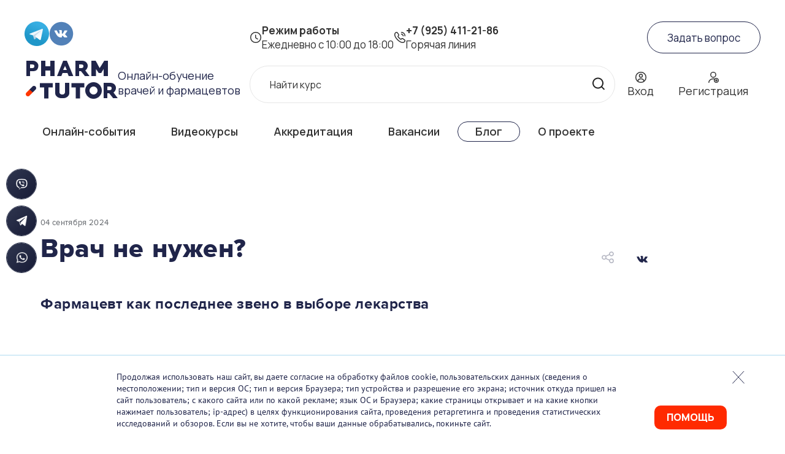

--- FILE ---
content_type: text/html; charset=UTF-8
request_url: https://pharmtutor.ru/blog/vrach-ne-nuzhen/
body_size: 33013
content:
<script>
    let userIdBitrix;
</script>

<!DOCTYPE html>
<!--[if lt IE 8]> <html class="ie ie7 lte9 lte8 lte7" lang="ru"> <![endif]-->
<!--[if IE 8]> <html class="ie ie8 lte9 lte8" lang="ru"> <![endif]-->
<!--[if IE 9]> <html class="ie ie9 lte9" lang="ru"> <![endif]-->
<!--[if gt IE 9]> <html lang="ru"> <![endif]-->

<!--[if !IE]><!-->
<html class="no-js" lang="ru">
<!--<![endif]-->

<head>

    <style>
        #block-block {
            position: fixed;
            top: 0px;
            right: 0px;
            bottom: 0px;
            left: 0px;
            background-color: grey;
            z-index: 50000;
            text-align: center;
            padding-top: 200px;
            color: #20254a;
            font-weight: 900;
            font-size: 150%;
            opacity: 0.9;
        }

        #loader-on-start-time {
            display: block;
            margin: auto;
            margin-top: 10px;
        }

        /* HTML: <div class="loader"></div> */
        .loader-on-start {
            display: block;
            margin: auto;
            width: 60px;
            aspect-ratio: 1;
            background: linear-gradient(#dc1818 0 0) bottom/100% 0% no-repeat #ccc;
            -webkit-mask: radial-gradient(circle at 60% 65%, #000 62%, #0000 65%) top left,
            radial-gradient(circle at 40% 65%, #000 62%, #0000 65%) top right,
            linear-gradient(to bottom left, #000 42%, #0000 43%) bottom left,
            linear-gradient(to bottom right, #000 42%, #0000 43%) bottom right;
            -webkit-mask-size: 50% 50%;
            -webkit-mask-repeat: no-repeat;
            animation: l19 2s infinite linear;
        }

        @keyframes l19 {
            90%, 100% {
                background-size: 100% 100%
            }
        }
    </style>
    <script type="application/ld+json">
        {
            "@context": "https://schema.org/",
            "@type": "BreadcrumbList",
            "itemListElement": [
                {
                    "@type": "ListItem",
                    "position": 1,
                    "name": "Главная",
                    "item": "https://pharmtutor.ru/"
                },
                {
                    "@type": "ListItem",
                    "position": 2,
                    "name": "Видеокурсы",
                    "item": "https://pharmtutor.ru/videocourses/"
                },
                {
                    "@type": "ListItem",
                    "position": 3,
                    "name": "Онлайн-события",
                    "item": "https://pharmtutor.ru/webinars/"
                },
                {
                    "@type": "ListItem",
                    "position": 4,
                    "name": "Блог",
                    "item": "https://pharmtutor.ru/blog/"
                },
                {
                    "@type": "ListItem",
                    "position": 5,
                    "name": "Онлайн-школы",
                    "item": "https://pharmtutor.ru/university/"
                },
                {
                    "@type": "ListItem",
                    "position": 6,
                    "name": "Контакты",
                    "item": "https://pharmtutor.ru/contacts/"
                },
                {
                    "@type": "ListItem",
                    "position": 7,
                    "name": "О проекте",
                    "item": "https://pharmtutor.ru/about/"
                }
            ]
        }
    </script>

    <!--Global site tag (gtag.js) - Google Analytics -->
    <script async src="https://www.googletagmanager.com/gtag/js?id=UA-105863197-1"></script>
    <script>
        window.dataLayer = window.dataLayer || [];

        function gtag() {
            dataLayer.push(arguments);
        }

        gtag('js', new Date());

        gtag('config', 'UA-105863197-1');
    </script>

    <!-- Yandex.Metrika counter -->
    <script type="text/javascript">
        (function (d, w, c) {
            (w[c] = w[c] || []).push(function () {
                try {
                    w.yaCounter48146600 = new Ya.Metrika({
                        id: 48146600,
                        clickmap: true,
                        trackLinks: true,
                        accurateTrackBounce: true
                    });
                } catch (e) {
                }
            });

            var n = d.getElementsByTagName("script")[0],
                s = d.createElement("script"),
                f = function () {
                    n.parentNode.insertBefore(s, n);
                };
            s.type = "text/javascript";
            s.async = true;
            s.src = "https://mc.yandex.ru/metrika/watch.js";

            if (w.opera == "[object Opera]") {
                d.addEventListener("DOMContentLoaded", f, false);
            } else {
                f();
            }
        })(document, window, "yandex_metrika_callbacks");
    </script>

    <noscript>
        <div><img src="https://mc.yandex.ru/watch/48146600" style="position:absolute; left:-9999px;" alt=""/></div>
    </noscript>
    <!-- Yandex.Metrika counter -->
    <script type="text/javascript">
        (function (m, e, t, r, i, k, a) {
            m[i] = m[i] || function () {
                (m[i].a = m[i].a || []).push(arguments)
            };
            m[i].l = 1 * new Date();
            k = e.createElement(t), a = e.getElementsByTagName(t)[0], k.async = 1, k.src = r, a.parentNode.insertBefore(k, a)
        })
        (window, document, "script", "https://mc.yandex.ru/metrika/tag.js", "ym");

        ym(48146600, "init", {
            clickmap: true,
            trackLinks: true,
            accurateTrackBounce: true,
            webvisor: true
        });
    </script>


    <noscript>
        <div><img src="https://mc.yandex.ru/watch/48146600" style="position:absolute; left:-9999px;" alt=""/></div>
    </noscript>
    <!-- /Yandex.Metrika counter -->
    <meta name="yandex-verification" content="3d3790997071e972"/>
    <meta http-equiv="X-UA-Compatible" content="IE=edge">
    <meta name="keywords" content="Врач не нужен?">
    <meta property="og:title" content="Врач не нужен?" />
    <meta name="description" content="Врач не нужен?">
    <meta property="og:description" content="Врач не нужен?" />
    <meta property="og:image"
          content="https://pharmtutor.ru/upload/resize_cache/iblock/38e/1278_656_2/38e407b339b152e175645c0d32ddc347.png"/>
    <meta name="viewport" content="width=device-width, initial-scale=1.0">
    <meta name="format-detection" content="telephone=no">
    <meta name="cmsmagazine" content="722a4606a63bb47360a377f96b38fbbd"/>
    <meta name="mailru-verification" content="68faca0496440823"/>
    <meta property="fb:app_id" content="345519949219161"/>



    
    
    <title>Врач не нужен?</title>
    <meta http-equiv="Content-Type" content="text/html; charset=UTF-8" />
<link href="/local/templates/pharmtutor/components/bitrix/main.register/pharm_register/style.min.css?1746893941442" type="text/css"  data-template-style="true"  rel="stylesheet" />
<link href="/local/templates/pharmtutor/template_styles.css?174689394128563" type="text/css"  data-template-style="true"  rel="stylesheet" />
<script>if(!window.BX)window.BX={};if(!window.BX.message)window.BX.message=function(mess){if(typeof mess==='object'){for(let i in mess) {BX.message[i]=mess[i];} return true;}};</script>
<script>(window.BX||top.BX).message({"pull_server_enabled":"Y","pull_config_timestamp":1688467498,"shared_worker_allowed":"Y","pull_guest_mode":"N","pull_guest_user_id":0,"pull_worker_mtime":1750945407});(window.BX||top.BX).message({"PULL_OLD_REVISION":"Для продолжения корректной работы с сайтом необходимо перезагрузить страницу."});</script>
<script>(window.BX||top.BX).message({"JS_CORE_LOADING":"Загрузка...","JS_CORE_NO_DATA":"- Нет данных -","JS_CORE_WINDOW_CLOSE":"Закрыть","JS_CORE_WINDOW_EXPAND":"Развернуть","JS_CORE_WINDOW_NARROW":"Свернуть в окно","JS_CORE_WINDOW_SAVE":"Сохранить","JS_CORE_WINDOW_CANCEL":"Отменить","JS_CORE_WINDOW_CONTINUE":"Продолжить","JS_CORE_H":"ч","JS_CORE_M":"м","JS_CORE_S":"с","JSADM_AI_HIDE_EXTRA":"Скрыть лишние","JSADM_AI_ALL_NOTIF":"Показать все","JSADM_AUTH_REQ":"Требуется авторизация!","JS_CORE_WINDOW_AUTH":"Войти","JS_CORE_IMAGE_FULL":"Полный размер"});</script>

<script src="/bitrix/js/main/core/core.min.js?1750947563230432"></script>

<script>BX.Runtime.registerExtension({"name":"main.core","namespace":"BX","loaded":true});</script>
<script>BX.setJSList(["\/bitrix\/js\/main\/core\/core_ajax.js","\/bitrix\/js\/main\/core\/core_promise.js","\/bitrix\/js\/main\/polyfill\/promise\/js\/promise.js","\/bitrix\/js\/main\/loadext\/loadext.js","\/bitrix\/js\/main\/loadext\/extension.js","\/bitrix\/js\/main\/polyfill\/promise\/js\/promise.js","\/bitrix\/js\/main\/polyfill\/find\/js\/find.js","\/bitrix\/js\/main\/polyfill\/includes\/js\/includes.js","\/bitrix\/js\/main\/polyfill\/matches\/js\/matches.js","\/bitrix\/js\/ui\/polyfill\/closest\/js\/closest.js","\/bitrix\/js\/main\/polyfill\/fill\/main.polyfill.fill.js","\/bitrix\/js\/main\/polyfill\/find\/js\/find.js","\/bitrix\/js\/main\/polyfill\/matches\/js\/matches.js","\/bitrix\/js\/main\/polyfill\/core\/dist\/polyfill.bundle.js","\/bitrix\/js\/main\/core\/core.js","\/bitrix\/js\/main\/polyfill\/intersectionobserver\/js\/intersectionobserver.js","\/bitrix\/js\/main\/lazyload\/dist\/lazyload.bundle.js","\/bitrix\/js\/main\/polyfill\/core\/dist\/polyfill.bundle.js","\/bitrix\/js\/main\/parambag\/dist\/parambag.bundle.js"]);
</script>
<script>(window.BX||top.BX).message({"LANGUAGE_ID":"ru","FORMAT_DATE":"DD.MM.YYYY","FORMAT_DATETIME":"DD.MM.YYYY HH:MI:SS","COOKIE_PREFIX":"BITRIX_SM","SERVER_TZ_OFFSET":"10800","UTF_MODE":"Y","SITE_ID":"s1","SITE_DIR":"\/","USER_ID":"","SERVER_TIME":1769533490,"USER_TZ_OFFSET":0,"USER_TZ_AUTO":"Y","bitrix_sessid":"b4cb324be8f1803bdcf372a009ae32cb"});</script>


<script src="/bitrix/js/pull/protobuf/protobuf.min.js?174689386676433"></script>
<script src="/bitrix/js/pull/protobuf/model.min.js?174689386614190"></script>
<script src="/bitrix/js/main/core/core_promise.min.js?17468938322490"></script>
<script src="/bitrix/js/rest/client/rest.client.min.js?17468938039240"></script>
<script src="/bitrix/js/pull/client/pull.client.min.js?175094540849849"></script>
<script>
					(function () {
						"use strict";

						var counter = function ()
						{
							var cookie = (function (name) {
								var parts = ("; " + document.cookie).split("; " + name + "=");
								if (parts.length == 2) {
									try {return JSON.parse(decodeURIComponent(parts.pop().split(";").shift()));}
									catch (e) {}
								}
							})("BITRIX_CONVERSION_CONTEXT_s1");

							if (cookie && cookie.EXPIRE >= BX.message("SERVER_TIME"))
								return;

							var request = new XMLHttpRequest();
							request.open("POST", "/bitrix/tools/conversion/ajax_counter.php", true);
							request.setRequestHeader("Content-type", "application/x-www-form-urlencoded");
							request.send(
								"SITE_ID="+encodeURIComponent("s1")+
								"&sessid="+encodeURIComponent(BX.bitrix_sessid())+
								"&HTTP_REFERER="+encodeURIComponent(document.referrer)
							);
						};

						if (window.frameRequestStart === true)
							BX.addCustomEvent("onFrameDataReceived", counter);
						else
							BX.ready(counter);
					})();
				</script>
<meta property="og:url" content="http://pharmtutor.ru/blog/vrach-ne-nuzhen/"/> 
<meta property="og:type" content="article"/> 
<meta property="og:title" content="Врач не нужен?"/> 
<meta property="og:description" content="Фармацевт как последнее звено в выборе лекарства 	   	 	 	 		 &nbsp; 	"/>
<meta property="og:image" content="http://pharmtutor.ru/upload/iblock/075/075758cda288fcae933998073cd76b3a.jpg"/> 




    <link rel="stylesheet" type="text/css" href="/local/templates/pharmtutor/_html/css/styles.css?v=1.79"/>
    <link rel="icon" href="https://pharmtutor.ru/pharm_tutor_pill.png" type="image/png"/>

    <!-- <link rel="stylesheet" type="text/css" href="/_html/css/styles.min.css"/> -->

    <!--[if lte IE 9]>
    <link rel="stylesheet" type="text/css" href="/_html/css/styles-ie.css"/>
    <![endif]-->

    <!--[if lt IE 9]>
    <script src="http://html5shiv.googlecode.com/svn/trunk/html5.js"></script><![endif]-->
    <script src="/local/templates/pharmtutor/_html/js/jquery-1.11.3.min.js" type="text/javascript"></script>
    <!--<script src="/_html/js/plugins.js" type="text/javascript"></script>-->
    <script src="/local/templates/pharmtutor/_html/js_src/plugins.js?v=1.22" type="text/javascript"></script>

    <link rel="preconnect" href="https://fonts.googleapis.com">
    <link rel="preconnect" href="https://fonts.gstatic.com" crossorigin>
    <link href="https://fonts.googleapis.com/css2?family=Manrope:wght@200..800&display=swap" rel="stylesheet">
    <link rel="stylesheet" href="https://cdn.jsdelivr.net/npm/swiper@11/swiper-bundle.min.css"/>

    <script src="https://cdn.jsdelivr.net/npm/swiper@11/swiper-bundle.min.js"></script>


    <script>
        document.documentElement.className = document.documentElement.className.replace(new RegExp('(?:^|\\s)' + 'no-js' + '(?:\\s|$)'), '');
        if (!window.global) {
            window.global = {};
        }
        window.global.SITE_TEMPLATE_PATH = ""; // in "build" version change on "/local/templates/pharmtutor"
    </script>

    <script src="/local/templates/pharmtutor/_html/js_src/base.js?v=1.32" type="text/javascript"></script>


    <link href="https://cdn.jsdelivr.net/npm/suggestions-jquery@latest/dist/css/suggestions.min.css" rel="stylesheet"/>
    <script src="https://cdn.jsdelivr.net/npm/suggestions-jquery@latest/dist/js/jquery.suggestions.min.js"
            type="text/javascript"></script>

    <script src="https://telegram.org/js/telegram-web-app.js"></script>

    <meta name="yandex-verification" content="876f935bb8088d8a"/>

    <!-- Google Tag Manager -->
    <!--<script>(function(w,d,s,l,i){w[l]=w[l]||[];w[l].push({'gtm.start':
    new Date().getTime(),event:'gtm.js'});var f=d.getElementsByTagName(s)[0],
    j=d.createElement(s),dl=l!='dataLayer'?'&l='+l:'';j.async=true;j.src=
    'https://www.googletagmanager.com/gtm.js?id='+i+dl;f.parentNode.insertBefore(j,f);
    })(window,document,'script','dataLayer','GTM-PZM8J4B');</script>-->
    <!-- End Google Tag Manager -->

    <!-- Facebook Pixel Code -->
    <!-- отсключаем пока его -->
    <!-- <script>
        !function (f, b, e, v, n, t, s) {
            if (f.fbq) return;
            n = f.fbq = function () {
                n.callMethod ?
                    n.callMethod.apply(n, arguments) : n.queue.push(arguments)
            };
            if (!f._fbq) f._fbq = n;
            n.push = n;
            n.loaded = !0;
            n.version = '2.0';
            n.queue = [];
            t = b.createElement(e);
            t.async = !0;
            t.src = v;
            s = b.getElementsByTagName(e)[0];
            s.parentNode.insertBefore(t, s)
        }(window, document, 'script',
            'https://connect.facebook.net/en_US/fbevents.js');
        fbq('init', '731012094340940');
        fbq('track', 'PageView');
    </script>
    <noscript><img height="1" width="1" style="display:none"
                   src="https://www.facebook.com/tr?id=731012094340940&ev=PageView&noscript=1"
        /></noscript>
    -->
    <!-- End Facebook Pixel Code -->
    
</head>



<body class="">
<!-- Google Tag Manager (noscript) -->
<div class="cookietemp hide"></div>



<noscript>
    <iframe src="https://www.googletagmanager.com/ns.html?id=GTM-PZM8J4B" height="0" width="0" style="display:none;visibility:hidden"></iframe>
</noscript>
<!-- End Google Tag Manager (noscript) -->

<!-- отображается именно этот-->
<div itemprop="description" style="display:none;">
    ФармТьютор - это сообщество провизоров и фармацевтов, которым интересна тема онлайн-обучения. Просматривайте
    видеокурсы в удобное для вас время с любых устройств.
</div>
<!--<h0 style="font-size:0;max-height:0px;padding:0;margin:0;">_ФармТьютор - это сообщество провизоров и фармацевтов, которым интересна тема онлайн-обучения. Просматривайте видеокурсы в удобное для вас время с любых устройств.</h0>--->
     
<style>
	.chat-greeting-popup--hidden{
		opacity: 0;
    	visibility: hidden;
    	display: none;
	}
	.chat{
		background-color: white;
		border-bottom-right-radius: 5px;
		border-bottom-left-radius: 5px;
	}
	.team__chat{
		position: fixed;
		right: 50px;
		bottom: 110px;
		z-index: 1000;
		/*border: 1px solid #E5E5E5;*/
		border-radius:5px;
		background-color: white;
		
		background: rgb(229, 48, 89);
		background-color: #24457D;
		box-shadow: 0 1px 3px 0 rgba(0,0,0,.2),0 5px 10px 0 rgba(0,0,0,.1);
		/*min-height: 550px;
		max-height: 550px;*/
		padding:7px;
		padding:0;
		transition:1s;
		color:#231F20;
		color:white;
		box-shadow: -8px 8px 20px #24457D;
		max-width: 400px;
	}
	.team-chat_close{
		font-size: 150%;
		text-align: right;
		cursor: pointer;
		display: inline-block;
	}
	.team-chat__title {
    	/*padding: 0 0 15px 0;*/
    	font-style: normal;
    	font-weight: 600;
    	/*font-size: 20px;*/
    	line-height: normal;
    	color:white;
    	text-align:center;
    	display: inline-block;
    	min-width: 87%;
    	vertical-align: initial;
		text-transform: uppercase;
}
.team-chat__title_block{
	display: inline-block;
	min-width: 100%;
	padding: 5px 0 8px;
}
.chat {
    position: relative;
    
}

.chat__messages-wraper{
	max-height: 330px;
	min-height: 186px;
	overflow-y: scroll;
	background-color: white;
}
.chat__messages-wraper::-webkit-scrollbar {
  display: none;
}

.chat-greeting-popup__text{
	padding:20px 5px;
	color: #24457D;
}
.chat-message__text {
    margin-bottom: 7px;
    margin-left:5px;
    border-radius: 3px;
    padding: 16px 18px 16px 25px;
    font-size: 14px;
    line-height: 20px;
    color: #4F505E;
    color: #fff;
    background-color:#ED5478;
    background-color: #24457D;
    max-width:70%;
    text-align:left;
    /*box-shadow: 10px 10px 10px gray;*/
}



.chat-message__username {
    margin-bottom: 4px;
    font-size: 12px;
    line-height: 15px;
    color: #939393;
    margin-left:5px;
    text-align:left;
}
.chat-message__time {
    font-size: 12px;
    line-height: 15px;
    color: #939393;
	margin-left:5px;
	text-align:left;
}
.chat-message--consultant {
    margin-left: auto;
    text-align: right;
}
.chat-message--consultant .chat-message__text {
    
    background-color: #F37E99;
    background-color: #CEDCF2;
	color:#231F20;
	
	color: #fff;
	color: #4F505E;
	text-align: right;
}
.chat-message--consultant .chat-message__time {
    text-align: right;
    margin-right:5px;
}
.chat-message--consultant .chat-message__username {
    text-align: right;
    margin-right:5px;
}
.chat-message--consultant .chat-message__text {
	margin-left: auto;
	margin-right:5px;
	/*box-shadow: -10px 10px 10px gray;*/
    /*text-align: right;
    margin-right:5px;*/
}
.chat-controls {
    padding: 13px;
}
.chat__controls {
    background-color: #fff;
	box-shadow: inset 0 1px 0 rgba(173,173,173,0.1);
	border-bottom-right-radius: 5px;
	border-bottom-left-radius: 5px;
	border-right-color:#cac3c3;
	border-right-width: 0.1px;
	border-right-style: solid;
}
.chat-controls__input, .control__input {
	display: inline-block;
    height: 50px;
    margin-left: 20px;
    resize: none;
    font-size: 14px;
    line-height: 18px;
    max-width:85%;
    min-width:85%;
    border: 1px solid #E5E5E5;
    margin:0 0 10px 0;
    border-color: #baedfd;
    border-color: #c2c8cc;
	border-width: 0px;
	box-shadow: 0 0 1px gray;
	border-radius: 3px;
	color: #24457D;
}

.control__input {
	height: 40px;
	max-width:100%;
    min-width:100%;
    color: #24457D;
    background-color: white;
}
.chat-controls__button-wrapper{
	display: inline-block;
	width: 123px;
}
.button {
    display: inline-block;
    user-select: none;
    border: none;
    cursor: pointer;
    vertical-align: middle;
}
.button--primary {
    padding: 10px;
    font-weight: 600;
    color: #fff;
	text-transform: uppercase;
	text-align: center;
	
	background-color: rgb(229, 48, 89);
	background-color:#24457D;
    transition: .3s;
}
.chat-controls__button {
    width: 123px;
    font-size: 14px;
    line-height: 18px;
    border-radius:3px;
}
.chat-controls__file-uploader-wrapper{
	display: inline-block;
	max-width:10%;
	min-height: 40px;
	vertical-align: top;
	max-height: 40px;
}
.chat-controls__file-uploader {
	display: inline-block;
    width: 25px;
    height: 35px;
    background: url("/upload/icon-clip-2.svg") center/contain no-repeat;
    border: none;
    cursor: pointer;
}
.chat-controls__file-uploader input {
    display: none;
}
.hide{
	display:none;
}
.chat_button{
	border-radius: 10px;
	position: fixed;
	z-index: 1000;
	min-width: 75px;
	padding:10px 20px;
	/*min-height: 75px;*/
	right: 95px;
	bottom: 20px;
	/*background: url("http://pharmtutor.ru/upload/medialibrary/7a0/7a0b0c285ce7cd606b8027b4c89da271.png") center/contain no-repeat;*/
	
	background-color: rgb(229, 48, 89);
	background-color:#ff2a00;
	background-size: 55%;
	background-position-y: 20px;
	/*box-shadow: 0 0 20px #0064ff;*/
	/*opacity: 0.75;*/
	transition:1s;
	color:white;
	font-weight:800;
}
.chat_button:hover{
	opacity: 0.9;
	cursor: pointer;
	transition:1s;
	box-shadow: 0 0 20px rgb(229, 48, 89);
	box-shadow: 0 0 20px #ff2a00;
}
#chat-popup-button{
	margin:20px 0 30px;
	border-radius: 3px;
}
.chat-greeting-popup__inner{
	padding:0 13px;
}
@media all and (max-width: 1100px) {
	.chat_button{
      right: 65px;
      bottom: 11px;
	}
}
</style>
<!--
-->
<!--<div style="text-align:center;">
	<script style='margin:auto;margin-top:30px;margin-bottom:30px;' type="text/javascript" src="https://embed.clickmeeting.com/embed_conference.html?r=1711411062797557&w=1300&h=768"></script>
<div>-->

    <div class="team__chat team-chat hide" id="chat">
    	<div class="team-chat__title_block">
    		<h2 class="team-chat__title">Чат службы поддержки</h2>
    		<p class="team-chat_close js-close-chat">×</p>
    	</div>
      <div class="team-chat__chat chat">
        <div class="chat__greeting-popup chat-greeting-popup" id="chat-popup">
          <div class="chat-greeting-popup__inner">
            <p class="chat-greeting-popup__text">Пожалуйста, представьтесь, перед началом диалога</p>
            
            <p class="chat-greeting-popup__text" id="mess-window-show" style="display:none;"></p>
            <div class="control chat-greeting-popup__control">
              <input class="control__input" id="chat-username" name="USERNAME" placeholder="Имя" value="" required>
            </div>
            <div class="control chat-greeting-popup__control">
              <input class="control__input"  value="" id="chat-phone" name="PHONE" placeholder="Номер телефона" required>
            </div>
            <div class="control chat-greeting-popup__control">
              <input class="control__input" id="chat-email"   value="" name="EMAIL" placeholder="E-mail" required type="email">
            </div>
            <input id="chat-email" name="EMAIL" type="hidden" value="">
            <input id="chat-phone" name="PHONE" type="hidden" value="">
            <button class="chat-greeting-popup__button button button--primary button--mini" type="button"  id="chat-popup-button">Начать диалог</button>
          </div>
        </div>
        <div class="chat__messages-wraper">
          <div class="chat__messages" id="chat-messages">
          </div>
          <p class="chat-greeting-popup__text" style="padding-top: 0px;"><b>Настоятельно просим, перед тем как задать вопрос, посмотреть <a style="text-decoration:underline;" href="https://pharmtutor.ru/FAQ/">тут</a>, уверены, в нашей базе уже есть ответ на ваш вопрос😉</b></p>
        </div>
        <div class="chat__controls chat-controls">
		  
          <form class="chat-controls__form" id="chat-send-message-form" action="/chat_api.php" method="post" enctype="multipart/form-data">
            
            <textarea class="chat-controls__input" name="MESSAGE" placeholder="Текст сообщения..." id="chat-message" ></textarea>
            <div class="chat-controls__file-uploader-wrapper">
              <label class="chat-controls__file-uploader" title="Загрузить файл: не более 5мб">
                <input name="FILE" type="file" id="chat-file">
              </label>
            </div>
            <div class="chat-controls__button-wrapper">
              <input type="hidden" name="TYPE" value="ADD_MESSAGE">
              <input type="hidden" name="DIALOG_ID" value="">
              <button class="chat-controls__button button button--primary button--mini" id="chat-send-message" >Отправить</button>
              
            </div>
          </form>
        </div>
      </div>
    </div>
    
      <div class="chat_button js-chat_button">ПОМОЩЬ</div>
      <script>
      
      function scrollChatMessageContainerToBottom() {
          	//console.log('до - ',chatMessagesContainer.scrollHeight,chatMessagesContainer.scrollTop);
             //chatMessagesContainer.scrollTop = chatMessagesContainer.scrollHeight;
             //chatMessagesContainer.scrollTop = 600;
             document.querySelector(".chat__messages-wraper").scrollTop = document.querySelector(".chat__messages-wraper").scrollHeight;
             //console.log(chatMessagesContainer,chatMessagesContainer.scrollHeight,chatMessagesContainer.scrollTop);
          }
          
      document.querySelector('.js-chat_button').addEventListener('click',()=>{
      	 document.querySelector('#chat').classList.toggle('hide');
      	 document.querySelector('.js-chat_button').classList.toggle('hide')
      });
      document.querySelector('.js-close-chat').addEventListener('click',()=>{
      	 document.querySelector('#chat').classList.toggle('hide');
      	 document.querySelector('.js-chat_button').classList.toggle('hide')
      });
      
    	let inputUserArea = document.getElementById("chat-message");
		inputUserArea.addEventListener("keyup", function(event) {
			
			
			if(event.target.value.length > 5){
				//ask FAQ
				
				getFromFaq(event.target.value);
			}
			
			if (event.keyCode === 13) {
    			event.preventDefault();
    			document.getElementById("chat-send-message").click();
    			//document.querySelector(".chat__messages-wraper").scrollTop = 3000;
    			scrollChatMessageContainerToBottom();
			}
		}); 
		
		function getFromFaq(strtoserver){
				//console.log(strtoserver);
				//return;
				let xhr = new XMLHttpRequest();
		
				//webinar_pop_up_ask_register_save.php
				//document.querySelector('#send-like-ask')
				let userAr = "faqstr="+strtoserver;
				
				xhr.open("POST", 'https://pharmtutor.ru/FAQ/api_faq.php', true);

				xhr.setRequestHeader("Content-Type", "application/x-www-form-urlencoded");
				xhr.addEventListener("load", onLoad);
				xhr.send(userAr);

				function onLoad() {
				//xhr.responseText;
				console.log('ответ от сервера - ',xhr.responseText);
				if (xhr.responseText){
        	   //console.log('данные обновлены!!'); 
					//document.querySelector('#output').innerText = xhr.responseText;
						setTimeout(()=>{
							//document.querySelector('.js-webinar-show-participate').style.display = 'none';
							//document.location.reload(true);
						},3000);
					}
				}
		}
		
        (function() {
          if ($id = getDialogId()) {
            loadMessages(getDialogId());

            setDialogId($id);
          }

          var interval = setInterval(function() {
            if ($id = getDialogId()) {

              loadMessages(getDialogId());
              setDialogId($id);
            }
          }, 22233);

          setTimeout(function() {
            clearInterval(interval);
            //alert("Время сеанса завершено, пожалуйста, перезагрузите страницу.");
          }, 7200000)

          function setDialogId(id) {
            var dialogIdInput = document.querySelector("[name='DIALOG_ID']");

            dialogIdInput.value = id;
          }

          var chatMessagesContainer = document.getElementById("chat-messages");
          var chatSendMessageForm = document.getElementById("chat-send-message-form");
          var chatMessage = document.getElementById("chat-message");
          
          //chatMessagesContainer.scrollTop = 1400;

          /*var onkeyupHandler = function(e) {
              if (e.keyCode === 13) {
                sendMessage();

                e.preventDefault();
              }
          }

          chatMessage.addEventListener("focus", function(e) {
            document.addEventListener("keyup", onkeyupHandler);
          })

          chatMessage.addEventListener("blur", function(e) {
            document.removeEventListener("keyup", onkeyupHandler);
          })*/


          chatSendMessageForm.addEventListener("submit", function(e) {
            e.preventDefault();

            sendMessage();
          })

          function sendMessage() {
            if (chatMessage.value) {
              var data = getDataObjectForMessageTemplate(chatMessage.value);

              renderMessage(data);

              createMessage({
                text: chatMessage.value
              })

              chatMessage.value = '';
            }
          }

          function renderMessage(data) {
            var messageTemplate = getMessageTemplate(data);

            chatMessagesContainer.appendChild(messageTemplate);

            scrollChatMessageContainerToBottom();
          }

          function getDataObjectForMessageTemplate(value) {
            var date = new Date();

            return {
              UF_NAME: "Вы",
              UF_TEXT: value,
              UF_CREATED: date.getHours() + ':' + 
                (date.getMinutes() < 9 ? "0" + date.getMinutes() : date.getMinutes())
            }
          }

          function createMessage(data) {
            var xhr = new XMLHttpRequest();
            
            if(!getDialogId()){
            	alertError();
            	return;
            }

            xhr.open('POST', '/menu/chat/1/chat_api.php', true);
            xhr.setRequestHeader('Content-Type', 'application/x-www-form-urlencoded');

            xhr.onreadystatechange = function() {
              if (xhr.readyState != 4) 
                return;

              if (xhr.status != 200) {
                alertError();
              } else {
                var response = JSON.parse(xhr.responseText);

                setStatusGreetingPopup(false);

                if (response && response.data && response.data.DIALOG_ID) {
                  storeDialogId(response.data.DIALOG_ID);
                }
              }
            }
            
            var username = document.getElementById("chat-username");
            var phone = document.getElementById("chat-phone");
            var email = document.getElementById("chat-email");
            
            /*if(!username.value || (!phone.value && !email.value)){
            	document.querySelector("#mess-window-show").style.display = 'block';
            	document.querySelector("#mess-window-show").innerText = 'Заполните имя и телефон или почту';
            	setTimeout(()=>{
					document.querySelector("#mess-window-show").style.display = 'none';
            		document.querySelector("#mess-window-show").innerText = '';
        	   },6000);
        	   return;
            }*/
            
            let userid = '';
            let userlogin = '';
            userid = '0';
            userlogin = '';


			xhr.send(
            "TYPE=ADD_MESSAGE&TEXT=" + encodeURIComponent(data.text) 
             + "&DIALOG_ID=" + getDialogId()
            + "&username=" + username.value
            + "&phone=" + phone.value
            + "&email=" + email.value
            + "&id=" + userid
            + "&login=" + userlogin
            );
          }

          function loadMessages(dialogId) {
            var xhr = new XMLHttpRequest();

            xhr.open('POST', '/menu/chat/1/chat_api.php', true);
            xhr.setRequestHeader('Content-Type', 'application/x-www-form-urlencoded');

            xhr.onreadystatechange = function() {
              if (xhr.readyState != 4) return;

              if (xhr.status != 200) {
                //alertError();
                //нужен ли тут вывод ошибки?
              } else {
                var response = JSON.parse(xhr.responseText);

                if (response && response.data && response.data.MESSAGES && response.data.MESSAGES.length) {
                  chatMessagesContainer.innerHTML = "";

                  for(var i = 0; i < response.data.MESSAGES.length; i++) {
                    renderMessage(response.data.MESSAGES[i]);
                  }
                }
              }
            }

            xhr.send("TYPE=GET_DIALOG_MESSAGES&DIALOG_ID=" + getDialogId());
          }

          function getMessageTemplate(data) {
            var messageElement = document.createElement("div");

            var name = data.UF_NAME ? data.UF_NAME : (data.UF_FROM_CONSULTANT === "1" ? "Консультант" : "Вы")

            messageElement.innerHTML = '<div class="chat__message chat-message' + 
            (data.UF_FROM_CONSULTANT === "1" ? " chat-message--consultant":"") + '">' +
              '<p class="chat-message__username">' + name + '</p>' +
              '<p class="chat-message__text">' + data.UF_TEXT + '</p>' +
              '<p class="chat-message__time">' + data.UF_CREATED + '</p>' +
            '</div>'

            return messageElement;
          }
          
         /* function scrollChatMessageContainerToBottom() {
          	//console.log('до - ',chatMessagesContainer.scrollHeight,chatMessagesContainer.scrollTop);
             //chatMessagesContainer.scrollTop = chatMessagesContainer.scrollHeight;
             //chatMessagesContainer.scrollTop = 600;
             document.querySelector(".chat__messages-wraper").scrollTop = document.querySelector(".chat__messages-wraper").scrollHeight;
             //console.log(chatMessagesContainer,chatMessagesContainer.scrollHeight,chatMessagesContainer.scrollTop);
          }
*/
          var chatPopupContainer = document.getElementById("chat-popup");
          var chatPopupButton = document.getElementById("chat-popup-button");

          //create dialog
          initDialog();

          chatPopupButton.addEventListener("click", function(e) {
            e.preventDefault();

            var username = document.getElementById("chat-username");
            var phone = document.getElementById("chat-phone");
            var email = document.getElementById("chat-email");
            
            if(!username.value || (!phone.value && !email.value)){
            	document.querySelector("#mess-window-show").style.display = 'block';
            	document.querySelector("#mess-window-show").innerText = 'Заполните имя и телефон или почту';
            	setTimeout(()=>{
					document.querySelector("#mess-window-show").style.display = 'none';
            		document.querySelector("#mess-window-show").innerText = '';
        	   },6000);
        	   return;
            }
            
            let userid = '';
            let userlogin = '';
            userid = '0';
            userlogin = '';

            var data = {
              username: username.value,
              phone: phone.value,
              email: email.value,
              id:userid,
              login:userlogin
            }

            createDialog(data);
          })

          function createDialog(data) {
            var xhr = new XMLHttpRequest();

            xhr.open('POST', '/menu/chat/1/chat_api.php', true);
            xhr.setRequestHeader('Content-Type', 'application/x-www-form-urlencoded');

            setLoadingStatusForPopupButton(true);

            xhr.onreadystatechange = function() {
              if (xhr.readyState != 4) 
                return;

              if (xhr.status != 200) {
                alertError();
              } else {
                var response = JSON.parse(xhr.responseText);

                setStatusGreetingPopup(false);

                if (response && response.data && response.data.DIALOG_ID) {
                  storeDialogId(response.data.DIALOG_ID);
                }
              }

              setLoadingStatusForPopupButton(false);
            }

            xhr.send("TYPE=ADD_DIALOG&USERNAME=" 
            + encodeURIComponent(data.username) 
            + "&PHONE=" + encodeURIComponent(data.phone) 
            + "&ID=" + encodeURIComponent(data.id) 
            + "&LOGIN=" + encodeURIComponent(data.login) 
            + "&EMAIL=" + encodeURIComponent(data.email));
          }

          function setLoadingStatusForPopupButton(isLoading) {
            if (isLoading) {
              chatPopupButton.disabled = true;
              chatPopupButton.innerHTML = "Загрузка..."
            } else {
              chatPopupButton.disabled = false;
              chatPopupButton.innerHTML = "Начать диалог"
              
            }
          }

          function alertError() {
             alert("Возникла ошибка, пожалуйста, перезагрузите страницу и попробуйте повторить операцию");
          }

          function setStatusGreetingPopup(isShown, immediately) {
            var classForHide = "chat-greeting-popup--hidden";
            var classList = chatPopupContainer.classList;

            if(isShown) {
              if (immediately) {
                chatPopupContainer.style.display = "block";
                //document.querySelector(".js-show-message-chat").classList.remove('hide');
              }

              if(classList.contains(classForHide)) {
                classList.remove(classForHide);
              }
            } else {
              if (immediately) {
                chatPopupContainer.style.display = "none";
              }

              if(!classList.contains(classForHide)) {
                classList.add(classForHide);
                document.querySelector('.chat__messages-wraper').style.minHeight = '385px';
              }
            }
          }

          function initDialog() {
            var dialogId = getDialogId();

            if (dialogId) {
              setStatusGreetingPopup(false, true);
            }
          }

          function storeDialogId(dialogId) {
            localStorage.setItem("dialogId", dialogId);
            if(dialogId){
            	document.querySelector("#chat-send-message").style.display = 'block';
            	document.querySelector("#chat-message").style.display = 'inline-block';
            	
            }
            //console.log('записываем диалогид - ',localStorage.dialogId);
            //почему то иногда нет диалогид, может попробовать записать в куки
          }

          function getDialogId() {
          	//console.log('получаем диалогид - ',localStorage.dialogId,localStorage);
          	if(!localStorage.dialogId){
          		document.querySelector("#chat-send-message").style.display = 'none';
          		document.querySelector("#chat-message").style.display = 'none';
          	}
            return localStorage.dialogId;
          }

          //file 
          var fileUploader = document.getElementById("chat-file");

          fileUploader.addEventListener("change", function() {
            var filename = fileUploader.files[0].name;

            if (fileUploader.files[0].size / 1024 / 1024 > 5) {
              alert("Ограничение на размер файла 5мб");
              return;
            }

            if (filename) {
              var message = "Загружен файл " + filename;

              var data = getDataObjectForMessageTemplate(message );

              renderMessage(data);

              chatSendMessageForm.submit();

              /*createMessage({
                text: message
              })*/
            }
          })
        } )()
      </script>

<!-- снег сделать по дате, новый год, украшения, игрушки-->
<!-- лого меняем тут /local/templates/pharmtutor/_html/img/logo_201x112ny.png-->

<!--чтобы передать изображение в данный блок, нужно в img добавить class - js-show-img-in-pop-up -->
<div class="show_image_pop_up hide">
    <div class="js-hide-parent-block hide">❌</div>
    <img title="Нажмите чтобы закрыть" src="/upload/medialibrary/191/1915c1f42c250199550916d5afd0b6d8.jpeg"/>
</div>

<!--блок для выводв опроса на странице, динамически -->
<div class="js-show-vote-real-time hide">

    <div class="js-show-vote-real-time-out">
        выводим опрос...
    </div>

</div>


<script>
    /* (function(w,d,u){
             var s=d.createElement('script');s.async=true;s.src=u+'?'+(Date.now()/60000|0);
             var h=d.getElementsByTagName('script')[0];h.parentNode.insertBefore(s,h);
     })(window,document,'https://cdn.bitrix24.ru/b1535831/crm/site_button/loader_3_osoi1f.js');*/
</script>
<!-- БАННЕР--->
<div style="position:fixed;bottom:10px;left:10px;z-index:65000;display:none;">
    <div class="js-close" style='position: absolute;top: 0px;right: 0px;left: auto;'>X</div>
    <a href='https://medsoft.pro/' target='_blank'><img src='https://medsoft.pro/2020/banners/100x100.gif' width='100'
                                                        alt='16-й Международный форум "MedSoft-2020"
				выставка и конференция по медицинским информационным технологиям 7 - 9 апреля 2020 Москва. Центральный выставочный комплекс «ЭКСПОЦЕНТР». Павильон №2, зал №5 Вход свободный и бесплатный. Командировки отмечаем. Время работы форума:  7 и 8 апреля - с 10:00 до 18:00,  9 апреля - с 10:00 до 16:00'
                                                        title='16-й Международный форум "MedSoft-2020"
				выставка и конференция по медицинским информационным технологиям 7 - 9 апреля 2020 Москва. Центральный выставочный комплекс «ЭКСПОЦЕНТР». Павильон №2, зал №5 Вход свободный и бесплатный. Командировки отмечаем. Время работы форума:  7 и 8 апреля - с 10:00 до 18:00,  9 апреля - с 10:00 до 16:00'></a>
</div>
<div id="panel"></div>





<!--  CONTAINER  -->
<div class="l-container">
    <div class="l-full-height-wrapper js-full-height-wrapper" id="page-top">


        <!-- initialization fonts in hidden blocks (prevent loading/jumping fonts on hidden block reveal) -->
        <!-- <div class="hidden-fonts-init">
            <div class="hidden-fonts-init__clear-sans-italic">a</div>
        </div> -->

        <!--  HEADER  -->
        <!--      test of video pop up                           -->
        <style>
            .video_test_pop_up {
                width: 30%;
                bottom: 10px;
                left: 0px;
                height: 330px;
            }

            .hide {
                display: none;
            }

            .js-close {
                left: 30%;
                bottom: 300px;
                text-align: center;
                width: 20px;
                position: fixed;
                right: 50px;
                font-weight: 900;
                font-stretch: ultra-expanded;
                color: black;
                cursor: pointer;
                text-shadow: 1px 1px 2pxblack, 0 0 1em #0b66c8;
                z-index: 2000;
            }

            @media all and (max-width: 1000px) {
                .video_test_pop_up {
                    width: 100%;
                    bottom: 0;
                    height: 500px;
                }
            }
        </style>

        
        <!-------------------->
        <!-- vote pop-up-->
        <style>
            .general-page-vote-pop-up {
                max-width: 250px;
                /*height:100px;*/
                background-color: white;
                /*border: 3px solid #00AEEF;*/
                border-left: 3px solid #88c9f6;
                /*border-radius:5px;*/
                position: fixed;
                z-index: 1000;
                right: 100px;
                top: 250px;
                padding: 5px;
            }

            .general-page-vote-pop-up:hover {
                opacity: 1;
            }

            @media all and (max-width: 1000px) {
                .general-page-vote-pop-up {
                    right: 20px;
                    top: 150px;
                }
            }
        </style>
                <script>
            document.querySelectorAll('.js-close').forEach(el => {
                //console.log(el);
                el.addEventListener('click', closeParent);
            });

            function closeParent(e) {
                console.log(e.currentTarget, e.target);
                if (e.target.classList.contains('js-close')) {
                    e.target.parentElement.classList.add('hide');
                }

            }
        </script>
        <!-- soc messengers-->
        <style>
            .general-page-soc-shortcuts {
                max-width: 55px;
                position: fixed;
                z-index: 1000;
                right: 250px;
                bottom: 7px;
                padding: 5px;
            }
        </style>
                <div class="general-page-soc-shortcuts">
            <a style="display:none;" target="_blank" href="https://wa.me/79254112186"><img
                        src='/upload/images/whatsapp.png'/></a> <!--9254112186 -->
            <a style="display:none;" target="_blank"
               href="https://invite.viber.com/?g2=AQAuPeEClc6vU0qHeEC92ZJJoBf2i9uwBm2xbcte6KO9FVpFfheWpRHHjGGYkpdP"><img
                        src='/upload/images/ViberLogo.png'/></a>
            <a style="display:none;" target="_blank" href="https://t.me/pharmtutor"><img
                        src='/upload/images/tg.png'/></a>
        </div>
                <style>
    .vacancy-banner{
        position:fixed;
        left:80px;
        bottom:20px;
        z-index:2000;
    }
    .vacancy-banner-top-image{
        min-width:330px;
        min-height:208px;
        background-image:url('https://www.pharmtutor.ru/upload/medialibrary/ded/ded5fe1c63e005765919f1f55fe2223b.png');
        background-repeat: no-repeat;
    }
    .vacancy-banner-top-image div{
        position:absolute;
        top:20px;
        right:20px;
        min-width:15px;
        min-height:15px;
        background-image:url('https://www.pharmtutor.ru/upload/medialibrary/c0b/c0b6c8cc7ccebebf160927897af2ad52.png');
        cursor:pointer;
        background-repeat: no-repeat;
    }
    .vacancy-banner-bottom{
        width: 330px;
        height: 143px;
        background: #20254A;
        font-family: "ProximaNova";
        font-style: normal;
        font-weight: bold;
        font-size: 24px;
        line-height: 30px;
        text-align: center;
        color: #FFFFFF;
        padding-top:21px;
    }
    .vacancy-banner-bottom span{
        color:#EA4225;
    }
    .vacancy-pop-up-send-to-employe-lable{
		font-family: "PTSans";
		font-style: normal;
		font-weight: bold;
		font-size: 16px;
		line-height: 22px;
		letter-spacing: 0.4px;
		color: #FFFFFF;
		padding:0px 10px;
		vertical-align:top;
	}
	.vacancy-pop-up-send-to-employe-lable-before::before{
		height: 10px;
		width: 10px;
		margin: auto;
		top: 5px;
		transition: opacity 0.2s linear;
		content: '';
		position: absolute;
		background: white;
		display:block;
		transform: translateX(-50%);
	}
</style>

        <!-- HEADER -->
        <header class="f-header header">
            <input class="header__popup-closed-input-switcher js-input-close-popups" id="popup-closed-switcher"
                   name="header-popups-switching" type="radio" autocomplete="off" hidden>
            <input class="header__login-popup-input-switcher" id="signup-popup-switcher" name="header-popups-switching"
                   type="radio" autocomplete="off" hidden                 >
            <input class="header__password-restore-popup-input-switcher" id="password-restore-popup-switcher"
                   name="header-popups-switching" type="radio" autocomplete="off" hidden>
            <input class="header__burger-menu-input-switcher" id="burger-menu-switcher" name="header-popups-switching"
                   type="checkbox" autocomplete="off" hidden>


            <!-- header slide-menu -->
            <div class="f-header__mobile-menu" id="mobileMenu">
                <div class="f-header__mobile-menu-container">
                    <div class="f-header__mobile-menu-top">
                        <div class="f-header__logo">
                            <a href="/">
                                <img src="/images/logo.png" alt="логотип ФармТьютор" title="логотип ФармТьютор">                            </a>
                            <div class="header__logo-text">
                                Онлайн-обучение <br>
врачей и фармацевтов                            </div>
                        </div>
                    </div>
                    <div class="f-header__mobile-menu-login-section">

                                                    <div class="f-header__mobile-menu-login-buttons">
                                <label for="signup-popup-switcher" class="f-header__mobile-menu-login-button">
                                    <svg width="25" height="25" viewBox="0 0 25 25" fill="none"
                                         xmlns="http://www.w3.org/2000/svg">
                                        <circle cx="12.5" cy="9.375" r="3.125" stroke="#FF3600" stroke-width="1.5"/>
                                        <circle cx="12.4999" cy="12.4999" r="10.4167" stroke="#FF3600"
                                                stroke-width="1.5"/>
                                        <path
                                                d="M18.7178 20.8333C18.552 17.8214 17.6298 15.625 12.4999 15.625C7.36995 15.625 6.44776 17.8214 6.28198 20.8333"
                                                stroke="#FF3600" stroke-width="1.5" stroke-linecap="round"/>
                                    </svg>
                                    Войти
                                </label>
                                <label for="signup-popup-switcher" class="f-header__mobile-menu-register-button">
                                    <svg width="25" height="25" viewBox="0 0 25 25" fill="none"
                                         xmlns="http://www.w3.org/2000/svg">
                                        <path
                                                d="M12.5001 12.4999C15.3766 12.4999 17.7084 10.1681 17.7084 7.29159C17.7084 4.4151 15.3766 2.08325 12.5001 2.08325C9.6236 2.08325 7.29175 4.4151 7.29175 7.29159C7.29175 10.1681 9.6236 12.4999 12.5001 12.4999Z"
                                                stroke="#FF3600" stroke-width="1.5" stroke-linecap="round"
                                                stroke-linejoin="round"/>
                                        <path
                                                d="M3.552 22.9167C3.552 18.8854 7.56242 15.625 12.4999 15.625C13.4999 15.625 14.4687 15.7604 15.3749 16.0104"
                                                stroke="#FF3600" stroke-width="1.5" stroke-linecap="round"
                                                stroke-linejoin="round"/>
                                        <path
                                                d="M22.9166 18.7499C22.9166 19.0833 22.8749 19.4062 22.7916 19.7187C22.6978 20.1353 22.5312 20.5416 22.3124 20.8957C21.5937 22.1041 20.2708 22.9166 18.7499 22.9166C17.677 22.9166 16.7082 22.5103 15.9791 21.8436C15.6666 21.5728 15.3957 21.2499 15.1874 20.8957C14.802 20.2707 14.5833 19.5312 14.5833 18.7499C14.5833 17.6249 15.0312 16.5937 15.7603 15.8437C16.5208 15.0624 17.5833 14.5833 18.7499 14.5833C19.9791 14.5833 21.0937 15.1145 21.8437 15.9687C22.5103 16.7083 22.9166 17.6874 22.9166 18.7499Z"
                                                stroke="#FF3600" stroke-width="1.5" stroke-miterlimit="10"
                                                stroke-linecap="round"
                                                stroke-linejoin="round"/>
                                        <path d="M20.3021 18.729H17.198" stroke="#FF3600" stroke-width="1.5"
                                              stroke-miterlimit="10"
                                              stroke-linecap="round" stroke-linejoin="round"/>
                                        <path d="M18.75 17.2083V20.3228" stroke="#FF3600" stroke-width="1.5"
                                              stroke-miterlimit="10"
                                              stroke-linecap="round" stroke-linejoin="round"/>
                                    </svg>
                                    Регистрация
                                </label>
                            </div>
                                            </div>
                    <div class="f-header__mobile-menu-body">
                        <nav class="f-header__mobile-menu-nav">
                            

          <ul class="f-header__mobile-menu-nav__list">

    
            <li class="f-header__mobile-menu-nav__item">
              <a class="main-nav__link" href="/webinars/">Онлайн-события</a>
            </li>
    
            <li class="f-header__mobile-menu-nav__item">
              <a class="main-nav__link" href="/videocourses/">Видеокурсы</a>
            </li>
    
            <li class="f-header__mobile-menu-nav__item">
              <a class="main-nav__link" href="/accreditation/">Аккредитация</a>
            </li>
    
            <li class="f-header__mobile-menu-nav__item">
              <a class="main-nav__link" href="/vacancy">Вакансии</a>
            </li>
    
            <li class="f-header__mobile-menu-nav__item">
              <a class="main-nav__link" href="/blog/">Блог</a>
            </li>
    
            <li class="f-header__mobile-menu-nav__item">
              <a class="main-nav__link" href="/about/">О проекте</a>
            </li>
              </ul>

                        </nav>
                        <div class="f-header__mobile-menu-contacts">
                            <div class="f-header__mobile-menu-contact-item">
                                <svg width="16" height="16" viewBox="0 0 16 16" fill="none"
                                     xmlns="http://www.w3.org/2000/svg">
                                    <path
                                            d="M14.6466 12.22C14.6466 12.46 14.5933 12.7067 14.4799 12.9467C14.3666 13.1867 14.2199 13.4134 14.0266 13.6267C13.6999 13.9867 13.3399 14.2467 12.9333 14.4134C12.5333 14.58 12.0999 14.6667 11.6333 14.6667C10.9533 14.6667 10.2266 14.5067 9.45992 14.18C8.69325 13.8534 7.92659 13.4134 7.16659 12.86C6.39992 12.3 5.67325 11.68 4.97992 10.9934C4.29325 10.3 3.67325 9.57337 3.11992 8.81337C2.57325 8.05337 2.13325 7.29337 1.81325 6.54004C1.49325 5.78004 1.33325 5.05337 1.33325 4.36004C1.33325 3.90671 1.41325 3.47337 1.57325 3.07337C1.73325 2.66671 1.98659 2.29337 2.33992 1.96004C2.76659 1.54004 3.23325 1.33337 3.72659 1.33337C3.91325 1.33337 4.09992 1.37337 4.26659 1.45337C4.43992 1.53337 4.59325 1.65337 4.71325 1.82671L6.25992 4.00671C6.37992 4.17337 6.46659 4.32671 6.52659 4.47337C6.58659 4.61337 6.61992 4.75337 6.61992 4.88004C6.61992 5.04004 6.57325 5.20004 6.47992 5.35337C6.39325 5.50671 6.26659 5.66671 6.10659 5.82671L5.59992 6.35337C5.52659 6.42671 5.49325 6.51337 5.49325 6.62004C5.49325 6.67337 5.49992 6.72004 5.51325 6.77337C5.53325 6.82671 5.55325 6.86671 5.56659 6.90671C5.68659 7.12671 5.89325 7.41337 6.18659 7.76004C6.48659 8.10671 6.80659 8.46004 7.15325 8.81337C7.51325 9.16671 7.85992 9.49337 8.21325 9.79337C8.55992 10.0867 8.84659 10.2867 9.07325 10.4067C9.10659 10.42 9.14659 10.44 9.19325 10.46C9.24659 10.48 9.29992 10.4867 9.35992 10.4867C9.47325 10.4867 9.55992 10.4467 9.63325 10.3734L10.1399 9.87337C10.3066 9.70671 10.4666 9.58004 10.6199 9.50004C10.7733 9.40671 10.9266 9.36004 11.0933 9.36004C11.2199 9.36004 11.3533 9.38671 11.4999 9.44671C11.6466 9.50671 11.7999 9.59337 11.9666 9.70671L14.1733 11.2734C14.3466 11.3934 14.4666 11.5334 14.5399 11.7C14.6066 11.8667 14.6466 12.0334 14.6466 12.22Z"
                                            stroke="#FF3600" stroke-width="1.5" stroke-miterlimit="10"/>
                                    <path
                                            d="M12.3333 6.00008C12.3333 5.60008 12.02 4.98675 11.5533 4.48675C11.1267 4.02675 10.56 3.66675 10 3.66675"
                                            stroke="#FF3600" stroke-width="1.5" stroke-linecap="round"
                                            stroke-linejoin="round"/>
                                    <path d="M14.6667 6.00004C14.6667 3.42004 12.58 1.33337 10 1.33337" stroke="#FF3600"
                                          stroke-width="1.5"
                                          stroke-linecap="round" stroke-linejoin="round"/>
                                </svg>
                                <div class="f-header__mobile-menu-contact-text">
                                    <b>
                                        <a href="tel:+7 (925) 411-21-86">+7 (925) 411-21-86</a>                                    </b> <br> <span>Горячая линия</span>
                                </div>
                            </div>
                            <div class="f-header__mobile-menu-contact-item">
                                <svg width="16" height="16" viewBox="0 0 16 16" fill="none"
                                     xmlns="http://www.w3.org/2000/svg">
                                    <path
                                            d="M14.6466 12.22C14.6466 12.46 14.5933 12.7067 14.4799 12.9467C14.3666 13.1867 14.2199 13.4134 14.0266 13.6267C13.6999 13.9867 13.3399 14.2467 12.9333 14.4134C12.5333 14.58 12.0999 14.6667 11.6333 14.6667C10.9533 14.6667 10.2266 14.5067 9.45992 14.18C8.69325 13.8534 7.92659 13.4134 7.16659 12.86C6.39992 12.3 5.67325 11.68 4.97992 10.9934C4.29325 10.3 3.67325 9.57337 3.11992 8.81337C2.57325 8.05337 2.13325 7.29337 1.81325 6.54004C1.49325 5.78004 1.33325 5.05337 1.33325 4.36004C1.33325 3.90671 1.41325 3.47337 1.57325 3.07337C1.73325 2.66671 1.98659 2.29337 2.33992 1.96004C2.76659 1.54004 3.23325 1.33337 3.72659 1.33337C3.91325 1.33337 4.09992 1.37337 4.26659 1.45337C4.43992 1.53337 4.59325 1.65337 4.71325 1.82671L6.25992 4.00671C6.37992 4.17337 6.46659 4.32671 6.52659 4.47337C6.58659 4.61337 6.61992 4.75337 6.61992 4.88004C6.61992 5.04004 6.57325 5.20004 6.47992 5.35337C6.39325 5.50671 6.26659 5.66671 6.10659 5.82671L5.59992 6.35337C5.52659 6.42671 5.49325 6.51337 5.49325 6.62004C5.49325 6.67337 5.49992 6.72004 5.51325 6.77337C5.53325 6.82671 5.55325 6.86671 5.56659 6.90671C5.68659 7.12671 5.89325 7.41337 6.18659 7.76004C6.48659 8.10671 6.80659 8.46004 7.15325 8.81337C7.51325 9.16671 7.85992 9.49337 8.21325 9.79337C8.55992 10.0867 8.84659 10.2867 9.07325 10.4067C9.10659 10.42 9.14659 10.44 9.19325 10.46C9.24659 10.48 9.29992 10.4867 9.35992 10.4867C9.47325 10.4867 9.55992 10.4467 9.63325 10.3734L10.1399 9.87337C10.3066 9.70671 10.4666 9.58004 10.6199 9.50004C10.7733 9.40671 10.9266 9.36004 11.0933 9.36004C11.2199 9.36004 11.3533 9.38671 11.4999 9.44671C11.6466 9.50671 11.7999 9.59337 11.9666 9.70671L14.1733 11.2734C14.3466 11.3934 14.4666 11.5334 14.5399 11.7C14.6066 11.8667 14.6466 12.0334 14.6466 12.22Z"
                                            stroke="#FF3600" stroke-width="1.5" stroke-miterlimit="10"/>
                                    <path
                                            d="M12.3333 6.00008C12.3333 5.60008 12.02 4.98675 11.5533 4.48675C11.1267 4.02675 10.56 3.66675 10 3.66675"
                                            stroke="#FF3600" stroke-width="1.5" stroke-linecap="round"
                                            stroke-linejoin="round"/>
                                    <path d="M14.6667 6.00004C14.6667 3.42004 12.58 1.33337 10 1.33337" stroke="#FF3600"
                                          stroke-width="1.5"
                                          stroke-linecap="round" stroke-linejoin="round"/>
                                </svg>
                                <div class="f-header__mobile-menu-contact-text">
                                    <b>
                                        <a href="+7 (495) 150-03-69">+7 (495) 150-03-69</a>                                    </b>
                                </div>
                            </div>
                            <div class="f-header__mobile-menu-contact-item">
                                <svg width="16" height="16" viewBox="0 0 16 16" fill="none"
                                     xmlns="http://www.w3.org/2000/svg">
                                    <path
                                            d="M11.3333 13.6667H4.66659C2.66659 13.6667 1.33325 12.6667 1.33325 10.3334V5.66671C1.33325 3.33337 2.66659 2.33337 4.66659 2.33337H11.3333C13.3333 2.33337 14.6666 3.33337 14.6666 5.66671V10.3334C14.6666 12.6667 13.3333 13.6667 11.3333 13.6667Z"
                                            stroke="#FF3600" stroke-width="1.5" stroke-miterlimit="10"
                                            stroke-linecap="round"
                                            stroke-linejoin="round"/>
                                    <path d="M11.3334 6L9.24674 7.66667C8.56008 8.21333 7.43341 8.21333 6.74674 7.66667L4.66675 6"
                                          stroke="#FF3600" stroke-width="1.5" stroke-miterlimit="10"
                                          stroke-linecap="round"
                                          stroke-linejoin="round"/>
                                </svg>
                                <div class="f-header__mobile-menu-contact-text">
                                    <a href="mailto:support@pharmtutor.ru">support@pharmtutor.ru</a>                                </div>
                            </div>
                            <div class="f-header__mobile-menu-contact-item">
                                <svg width="16" height="16" viewBox="0 0 16 16" fill="none"
                                     xmlns="http://www.w3.org/2000/svg">
                                    <path
                                            d="M7.99992 8.95334C9.14867 8.95334 10.0799 8.02209 10.0799 6.87334C10.0799 5.72458 9.14867 4.79333 7.99992 4.79333C6.85117 4.79333 5.91992 5.72458 5.91992 6.87334C5.91992 8.02209 6.85117 8.95334 7.99992 8.95334Z"
                                            stroke="#FF3600" stroke-width="1.5"/>
                                    <path
                                            d="M2.4133 5.66004C3.72664 -0.113291 12.28 -0.106624 13.5866 5.66671C14.3533 9.05338 12.2466 11.92 10.4 13.6934C9.05997 14.9867 6.93997 14.9867 5.5933 13.6934C3.7533 11.92 1.64664 9.04671 2.4133 5.66004Z"
                                            stroke="#FF3600" stroke-width="1.5"/>
                                </svg>
                                <div class="f-header__mobile-menu-contact-text" style="max-width: 240px;">
                                    125167, г. Москва, Ленинградский проспект, д. 47/2, БЦ «Регус Авион», офис 427<br>                                </div>
                            </div>
                            <div class="f-header__mobile-menu-contact-item">
                                <svg width="16" height="16" viewBox="0 0 16 16" fill="none"
                                     xmlns="http://www.w3.org/2000/svg">
                                    <path
                                            d="M14.6666 8.00004C14.6666 11.68 11.6799 14.6667 7.99992 14.6667C4.31992 14.6667 1.33325 11.68 1.33325 8.00004C1.33325 4.32004 4.31992 1.33337 7.99992 1.33337C11.6799 1.33337 14.6666 4.32004 14.6666 8.00004Z"
                                            stroke="#FF3600" stroke-width="1.5" stroke-linecap="round"
                                            stroke-linejoin="round"/>
                                    <path d="M10.4734 10.12L8.40675 8.88671C8.04675 8.67338 7.75342 8.16005 7.75342 7.74005V5.00671"
                                          stroke="#FF3600" stroke-width="1.5" stroke-linecap="round"
                                          stroke-linejoin="round"/>
                                </svg>
                                <div class="f-header__mobile-menu-contact-text">
                                    Режим работы: с 10:00 до 18:00 (МСК)                                </div>
                            </div>
                        </div>
                        <a class="f-header__support-button" href="https://pharmtutor.ru/contacts/">Задать вопрос</a>
                        <div class="f-header__social-list">
                            <a href="tg://resolve?domain=love_apteka" class="header__social-item" target="_blank">
                                <img width="40" src="/images/telegram.png" alt="social">
                            </a>
                            <a href="https://vk.com/pharmtutor_online" target="_blank" class="header__social-item">
                                <img width="40" src="/images/vk.png" alt="social">
                            </a>
                            <!-- https://api.whatsapp.com/send?phone=+79254112186-->
                            <a href="https://t.me/+79254112186" class="header__social-item hide"
                            target="_blank">
                            <img width="40" src="/images/whatsapp.png" alt="social">
                            </a>
                        </div>
                    </div>
                    <div class="f-header__mobile-menu-bottom">
                        <div class="f-header__mobile-menu-bottom-text">© 2017-2024 ООО «ФАРМКЛУБ»</div>
<div class="f-header__mobile-menu-bottom-text">ИНН 7743805424</div>
<div class="f-header__mobile-menu-bottom-text">ОГРН 1117746012526</div>                    </div>
                </div>
            </div>

            <!-- header mobile -->
            <div class="f-header__wrapper-mobile">

                <div class="f-header__body-mobile">
                    <div class="f-header__logo">
                        <a href="/">
                            <img src="/images/logo.png" alt="логотип ФармТьютор" title="логотип ФармТьютор">                        </a>
                        <div class="header__logo-text">
                            Онлайн-обучение <br>
врачей и фармацевтов                        </div>
                    </div>

                    <div class="f-header__buttons-sections-mobile">
                        <div class="f-header__button-mobile">
                            <svg width="20" height="20" viewBox="0 0 20 20" fill="none"
                                 xmlns="http://www.w3.org/2000/svg">
                                <path
                                        d="M15.0259 13.8474L18.0056 16.8271C18.331 17.1525 18.331 17.6801 18.0056 18.0056C17.6801 18.331 17.1525 18.331 16.8271 18.0056L13.8474 15.0259C12.5642 16.0526 10.9367 16.6667 9.16675 16.6667C5.02675 16.6667 1.66675 13.3067 1.66675 9.16675C1.66675 5.02675 5.02675 1.66675 9.16675 1.66675C13.3067 1.66675 16.6667 5.02675 16.6667 9.16675C16.6667 10.9367 16.0526 12.5642 15.0259 13.8474ZM13.354 13.2291C14.373 12.1789 15.0001 10.7464 15.0001 9.16675C15.0001 5.94383 12.3897 3.33341 9.16675 3.33341C5.94383 3.33341 3.33341 5.94383 3.33341 9.16675C3.33341 12.3897 5.94383 15.0001 9.16675 15.0001C10.7464 15.0001 12.1789 14.373 13.2291 13.354L13.354 13.2291Z"
                                        fill="#222222"/>
                            </svg>
                        </div>
                        <div class="f-header__button-mobile">
                            <a href="tel:+79254112186">
                                <svg width="20" height="20" viewBox="0 0 20 20" fill="none"
                                    xmlns="http://www.w3.org/2000/svg">
                                    <path
                                            d="M18.3084 15.2751C18.3084 15.5751 18.2417 15.8834 18.1001 16.1834C17.9584 16.4834 17.7751 16.7667 17.5334 17.0334C17.1251 17.4834 16.6751 17.8084 16.1667 18.0167C15.6667 18.2251 15.1251 18.3334 14.5418 18.3334C13.6918 18.3334 12.7834 18.1334 11.8251 17.7251C10.8667 17.3167 9.90842 16.7667 8.95842 16.0751C8.00008 15.3751 7.09175 14.6001 6.22508 13.7417C5.36675 12.8751 4.59175 11.9667 3.90008 11.0167C3.21675 10.0667 2.66675 9.11675 2.26675 8.17508C1.86675 7.22508 1.66675 6.31675 1.66675 5.45008C1.66675 4.88341 1.76675 4.34175 1.96675 3.84175C2.16675 3.33341 2.48341 2.86675 2.92508 2.45008C3.45841 1.92508 4.04175 1.66675 4.65842 1.66675C4.89175 1.66675 5.12508 1.71675 5.33342 1.81675C5.55008 1.91675 5.74175 2.06675 5.89175 2.28341L7.82508 5.00841C7.97508 5.21675 8.08342 5.40841 8.15842 5.59175C8.23342 5.76675 8.27508 5.94175 8.27508 6.10008C8.27508 6.30008 8.21675 6.50008 8.10008 6.69175C7.99175 6.88341 7.83342 7.08341 7.63342 7.28341L7.00008 7.94175C6.90842 8.03341 6.86675 8.14175 6.86675 8.27508C6.86675 8.34175 6.87508 8.40008 6.89175 8.46675C6.91675 8.53341 6.94175 8.58341 6.95842 8.63341C7.10842 8.90841 7.36675 9.26675 7.73342 9.70008C8.10842 10.1334 8.50842 10.5751 8.94175 11.0167C9.39175 11.4584 9.82508 11.8667 10.2667 12.2417C10.7001 12.6084 11.0584 12.8584 11.3417 13.0084C11.3834 13.0251 11.4334 13.0501 11.4917 13.0751C11.5584 13.1001 11.6251 13.1084 11.7001 13.1084C11.8417 13.1084 11.9501 13.0584 12.0417 12.9667L12.6751 12.3417C12.8834 12.1334 13.0834 11.9751 13.2751 11.8751C13.4667 11.7584 13.6584 11.7001 13.8667 11.7001C14.0251 11.7001 14.1917 11.7334 14.3751 11.8084C14.5584 11.8834 14.7501 11.9917 14.9584 12.1334L17.7168 14.0917C17.9334 14.2417 18.0834 14.4167 18.1751 14.6251C18.2584 14.8334 18.3084 15.0417 18.3084 15.2751Z"
                                            stroke="#333333" stroke-width="1.5" stroke-miterlimit="10"/>
                                    <path
                                            d="M15.4167 7.50016C15.4167 7.00016 15.025 6.2335 14.4417 5.6085C13.9083 5.0335 13.2 4.5835 12.5 4.5835"
                                            stroke="#333333" stroke-width="1.5" stroke-linecap="round"
                                            stroke-linejoin="round"/>
                                    <path d="M18.3333 7.50008C18.3333 4.27508 15.725 1.66675 12.5 1.66675" stroke="#333333"
                                        stroke-width="1.5"
                                        stroke-linecap="round" stroke-linejoin="round"/>
                                </svg>
                            </a>
                        </div>
                        <div class="f-header__button-mobile">
                            <div class="f-header__burger-button" id="burgerButton">
                                <!-- open -->
                                <svg id="burgerIcon" width="24" height="24" viewBox="0 0 24 24" fill="none"
                                     xmlns="http://www.w3.org/2000/svg">
                                    <path d="M3 7H21" stroke="#292D32" stroke-width="1.5" stroke-linecap="round"/>
                                    <path d="M3 12H21" stroke="#292D32" stroke-width="1.5" stroke-linecap="round"/>
                                    <path d="M3 17H21" stroke="#292D32" stroke-width="1.5" stroke-linecap="round"/>
                                </svg>
                                <!-- close -->
                                <svg id="closeIcon" width="24" height="24" viewBox="0 0 24 24" fill="none"
                                     xmlns="http://www.w3.org/2000/svg">
                                    <path d="M1.5 1.5L22.8627 22.5627" stroke="#292D32" stroke-width="1.5"
                                          stroke-linecap="round"
                                          stroke-linejoin="round"/>
                                    <path d="M22.8625 1.5L1.49986 22.5627" stroke="#292D32" stroke-width="1.5"
                                          stroke-linecap="round"
                                          stroke-linejoin="round"/>
                                </svg>

                            </div>
                        </div>
                    </div>
                </div>
            </div>

            <!-- header desktop -->
            <div class="f-header__wrapper">
                <div class="f-header__body">
                    <div class="f-header__logo-section">
                        <div class="f-header__social-list">
                            <a href="tg://resolve?domain=love_apteka" target="_blank" class="header__social-item">
                                <img width="40" src="/images/telegram.png" alt="social">
                            </a>
                            <a href="https://vk.com/pharmtutor_online" target="_blank" class="header__social-item">
                                <img width="40" src="/images/vk.png" alt="social">
                            </a>
                            <a href="https://t.me/+79254112186" target="_blank"
                               class="header__social-item hide">
                                <img width="40" src="/images/whatsapp.png" alt="social">
                            </a>
                        </div>
                        <div class="f-header__logo">
                            <a href="/">
                                <img src="/images/logo.png" alt="логотип ФармТьютор" title="логотип ФармТьютор">                            </a>
                            <div class="header__logo-text">
                                Онлайн-обучение <br>
врачей и фармацевтов                            </div>
                        </div>
                    </div>


                    <div class="f-header__content-section">
                        <div class="f-header__buttons">
                            <div class="f-header__support-wrap">
                                <div class="f-header__support-text">
                                    <svg xmlns="http://www.w3.org/2000/svg" width="20" height="20" viewBox="0 0 20 20"
                                         fill="none">
                                        <path
                                                d="M18.3334 10.0001C18.3334 14.6001 14.6 18.3334 10 18.3334C5.40002 18.3334 1.66669 14.6001 1.66669 10.0001C1.66669 5.40008 5.40002 1.66675 10 1.66675C14.6 1.66675 18.3334 5.40008 18.3334 10.0001Z"
                                                stroke="#333333" stroke-width="1.5" stroke-linecap="round"
                                                stroke-linejoin="round"/>
                                        <path d="M13.0917 12.65L10.5083 11.1083C10.0583 10.8416 9.69165 10.2 9.69165 9.67497V6.2583"
                                              stroke="#333333" stroke-width="1.5" stroke-linecap="round"
                                              stroke-linejoin="round"/>
                                    </svg>
                                    <span>
<b>Режим работы</b><br>
Ежедневно с 10:00 до 18:00              </span>
                                </div>
                                <div class="f-header__support-text">
                                <a href="tel:+79254112186">
                                    <svg xmlns="http://www.w3.org/2000/svg" width="20" height="20" viewBox="0 0 20 20"
                                         fill="none">
                                        <path
                                                d="M18.3083 15.2751C18.3083 15.5751 18.2416 15.8834 18.1 16.1834C17.9583 16.4834 17.775 16.7667 17.5333 17.0334C17.125 17.4834 16.675 17.8084 16.1666 18.0167C15.6666 18.2251 15.125 18.3334 14.5416 18.3334C13.6916 18.3334 12.7833 18.1334 11.825 17.7251C10.8666 17.3167 9.90829 16.7667 8.95829 16.0751C7.99996 15.3751 7.09163 14.6001 6.22496 13.7417C5.36663 12.8751 4.59163 11.9667 3.89996 11.0167C3.21663 10.0667 2.66663 9.11675 2.26663 8.17508C1.86663 7.22508 1.66663 6.31675 1.66663 5.45008C1.66663 4.88341 1.76663 4.34175 1.96663 3.84175C2.16663 3.33341 2.48329 2.86675 2.92496 2.45008C3.45829 1.92508 4.04163 1.66675 4.65829 1.66675C4.89163 1.66675 5.12496 1.71675 5.33329 1.81675C5.54996 1.91675 5.74163 2.06675 5.89163 2.28341L7.82496 5.00841C7.97496 5.21675 8.08329 5.40841 8.15829 5.59175C8.23329 5.76675 8.27496 5.94175 8.27496 6.10008C8.27496 6.30008 8.21663 6.50008 8.09996 6.69175C7.99163 6.88341 7.83329 7.08341 7.63329 7.28341L6.99996 7.94175C6.90829 8.03341 6.86663 8.14175 6.86663 8.27508C6.86663 8.34175 6.87496 8.40008 6.89163 8.46675C6.91663 8.53341 6.94163 8.58341 6.95829 8.63341C7.10829 8.90841 7.36663 9.26675 7.73329 9.70008C8.10829 10.1334 8.50829 10.5751 8.94163 11.0167C9.39163 11.4584 9.82496 11.8667 10.2666 12.2417C10.7 12.6084 11.0583 12.8584 11.3416 13.0084C11.3833 13.0251 11.4333 13.0501 11.4916 13.0751C11.5583 13.1001 11.625 13.1084 11.7 13.1084C11.8416 13.1084 11.95 13.0584 12.0416 12.9667L12.675 12.3417C12.8833 12.1334 13.0833 11.9751 13.275 11.8751C13.4666 11.7584 13.6583 11.7001 13.8666 11.7001C14.025 11.7001 14.1916 11.7334 14.375 11.8084C14.5583 11.8834 14.75 11.9917 14.9583 12.1334L17.7166 14.0917C17.9333 14.2417 18.0833 14.4167 18.175 14.6251C18.2583 14.8334 18.3083 15.0417 18.3083 15.2751Z"
                                                stroke="#333333" stroke-width="1.5" stroke-miterlimit="10"/>
                                        <path
                                                d="M15.4167 7.50016C15.4167 7.00016 15.025 6.2335 14.4417 5.6085C13.9083 5.0335 13.2 4.5835 12.5 4.5835"
                                                stroke="#333333" stroke-width="1.5" stroke-linecap="round"
                                                stroke-linejoin="round"/>
                                        <path d="M18.3333 7.50008C18.3333 4.27508 15.725 1.66675 12.5 1.66675"
                                              stroke="#333333"
                                              stroke-width="1.5" stroke-linecap="round" stroke-linejoin="round"/>
                                    </svg>
                                    </a>
                                    <span>
                <b>
<a href="tel:+7 (925) 411-21-86">+7 (925) 411-21-86</a></b><br>
                Горячая линия
              </span>
                                </div>
                            </div>
                            <a href="https://pharmtutor.ru/contacts/" class="f-header__support-button">Задать вопрос</a>

                        </div>
                        <div class="f-header__search-wrap">
                            <div class="f-header__search-form">

                                <form action="/search/">
                                    <input name="q" value="" size="40" maxlength="50" autocomplete="off"
                                           placeholder="Найти курс"
                                           class="f-header__search" type="text">
                                    <button class="f-header__search-btn" name="s" type="submit">
                                        <svg width="24" height="25" viewBox="0 0 24 25" fill="none"
                                             xmlns="http://www.w3.org/2000/svg">
                                            <path
                                                    d="M18.031 17.1168L21.6066 20.6924C21.9971 21.0829 21.9971 21.7161 21.6066 22.1066C21.2161 22.4971 20.5829 22.4971 20.1924 22.1066L16.6168 18.531C15.0769 19.763 13.124 20.5 11 20.5C6.032 20.5 2 16.468 2 11.5C2 6.532 6.032 2.5 11 2.5C15.968 2.5 20 6.532 20 11.5C20 13.624 19.263 15.5769 18.031 17.1168ZM16.0247 16.3748C17.2475 15.1146 18 13.3956 18 11.5C18 7.6325 14.8675 4.5 11 4.5C7.1325 4.5 4 7.6325 4 11.5C4 15.3675 7.1325 18.5 11 18.5C12.8956 18.5 14.6146 17.7475 15.8748 16.5247L16.0247 16.3748Z"
                                                    fill="#222222"/>
                                        </svg>
                                    </button>
                                </form>
                            </div>
                            <div class="f-header__links">

                                
                                    <button
                                            onclick='$("#signup-popup-switcher").prop("checked", "checked"); $("body").addClass("fixed-scroll");'
                                            class="f-header__link">
                                        <svg width="20" height="20" viewBox="0 0 20 20" fill="none"
                                             xmlns="http://www.w3.org/2000/svg">
                                            <g clip-path="url(#clip0_4256_1839)">
                                                <circle cx="10" cy="7.5" r="2.5" stroke="#333333" stroke-width="1.5"/>
                                                <circle cx="9.99996" cy="10.0001" r="8.33333" stroke="#333333"
                                                        stroke-width="1.5"/>
                                                <path
                                                        d="M14.9743 16.6667C14.8417 14.2571 14.1039 12.5 9.99996 12.5C5.89601 12.5 5.15826 14.2571 5.02563 16.6667"
                                                        stroke="#333333" stroke-width="1.5" stroke-linecap="round"/>
                                            </g>
                                            <defs>
                                                <clipPath id="clip0_4256_1839">
                                                    <rect width="20" height="20" fill="white"/>
                                                </clipPath>
                                            </defs>
                                        </svg>
                                        <span>Вход</span>
                                    </button>
                                    <div
                                            onclick='$("#signup-popup-switcher, #signup-popup-section-registration-indicator").prop("checked", "checked"); $("body").addClass("fixed-scroll");'
                                            class="f-header__link">
                                        <svg width="20" height="20" viewBox="0 0 20 20" fill="none"
                                             xmlns="http://www.w3.org/2000/svg">
                                            <path
                                                    d="M10 10.0001C12.3012 10.0001 14.1667 8.1346 14.1667 5.83341C14.1667 3.53223 12.3012 1.66675 10 1.66675C7.69885 1.66675 5.83337 3.53223 5.83337 5.83341C5.83337 8.1346 7.69885 10.0001 10 10.0001Z"
                                                    stroke="#333333" stroke-width="1.5" stroke-linecap="round"
                                                    stroke-linejoin="round"/>
                                            <path d="M2.84167 18.3333C2.84167 15.1083 6.05001 12.5 10 12.5C10.8 12.5 11.575 12.6083 12.3 12.8083"
                                                  stroke="#333333" stroke-width="1.5" stroke-linecap="round"
                                                  stroke-linejoin="round"/>
                                            <path
                                                    d="M18.3333 15.0001C18.3333 15.2667 18.3 15.5251 18.2333 15.7751C18.1583 16.1084 18.025 16.4334 17.85 16.7167C17.275 17.6834 16.2166 18.3334 15 18.3334C14.1416 18.3334 13.3666 18.0084 12.7833 17.4751C12.5333 17.2584 12.3166 17.0001 12.1499 16.7167C11.8416 16.2167 11.6666 15.6251 11.6666 15.0001C11.6666 14.1001 12.025 13.2751 12.6083 12.6751C13.2166 12.0501 14.0666 11.6667 15 11.6667C15.9833 11.6667 16.875 12.0918 17.475 12.7751C18.0083 13.3668 18.3333 14.1501 18.3333 15.0001Z"
                                                    stroke="#333333" stroke-width="1.5" stroke-miterlimit="10"
                                                    stroke-linecap="round"
                                                    stroke-linejoin="round"/>
                                            <path d="M16.2416 14.9832H13.7583" stroke="#333333" stroke-width="1.5"
                                                  stroke-miterlimit="10"
                                                  stroke-linecap="round" stroke-linejoin="round"/>
                                            <path d="M15 13.7666V16.2583" stroke="#333333" stroke-width="1.5"
                                                  stroke-miterlimit="10"
                                                  stroke-linecap="round" stroke-linejoin="round"/>
                                        </svg>
                                        <span>Регистрация</span>
                                    </div>
                                                            </div>
                        </div>


                    </div>
                </div>

                <nav class="f-header__main-nav">

                    
      <ul class="f-main-nav__list">
     
                       <li class="main-nav__item">
          <a class="main-nav__link" href="/webinars/">Онлайн-события</a>
        </li>
                    
                       <li class="main-nav__item">
          <a class="main-nav__link" href="/videocourses/">Видеокурсы</a>
        </li>
                    
                       <li class="main-nav__item">
          <a class="main-nav__link" href="/accreditation/">Аккредитация</a>
        </li>
                    
                       <li class="main-nav__item">
          <a class="main-nav__link" href="/vacancy">Вакансии</a>
        </li>
                    
                       <li class="main-nav__item active">
          <a class="main-nav__link" href="/blog/">Блог</a>
        </li>
                    
                       <li class="main-nav__item">
          <a class="main-nav__link" href="/about/">О проекте</a>
        </li>
                          </ul>
                </nav>


            </div>

            <div class="header__popup header__popup_login signup-popup js-input-popup"
                 data-opening-input-ids="signup-popup-switcher">
                                <input class="signup-popup__tabs-input-switcher signup-popup__tabs-input-switcher_login"
                       id="signup-popup-section-signin-indicator" name="signup-popup-section" type="radio"
                       autocomplete="off" checked hidden>
                <input class="signup-popup__tabs-input-switcher signup-popup__tabs-input-switcher_registration"
                       id="signup-popup-section-registration-indicator" name="signup-popup-section" type="radio"
                       autocomplete="off"                      hidden>
                <div class="signup-popup__body">
                    <label onclick='$("body").removeClass("fixed-scroll");' class="signup-popup__close-button"
                           for="popup-closed-switcher">Закрыть</label>

                    <div class="signup-popup__body-table">
                        <div class="signup-popup__body-tcell">
                            <div class="signup-popup__content">

                                <div class="signup-popup__header">
                                    <div class="signup-popup__header-content">
                                        <div class="signup-popup__header-item">
                                            <label class="signup-popup__tab-button"
                                                   for="signup-popup-section-signin-indicator">Вход</label>
                                        </div>
                                        <div class="signup-popup__header-item">
                                            <label class="signup-popup__tab-button"
                                                   for="signup-popup-section-registration-indicator">Регистрация</label>
                                        </div>

                                    </div>
                                </div>
                                                                    <!--Авторизация-->
                                                                        
                                                                        
                                                                                                            
                                    
                                    <style>
	.bx-auth-serv-icons{
		display:none;
	}
</style>
<section class="signup-popup__content-tab login-form">
            <form class="login-form__body js-validating-form" name="system_auth_form6zOYVN" method="post" target="_top" action="/blog/vrach-ne-nuzhen/?login=yes">
                            <input type="hidden" name="backurl" value="/blog/vrach-ne-nuzhen/" />
                                    <input type="hidden" name="AUTH_FORM" value="Y" />
            <input type="hidden" name="TYPE" value="AUTH" />
        
                        <div class="login-form__data-input-blocks">
                <div class="login-form__data-input-block">
                    <div class="login-form__data-input-block-label">
                        <label class="login-form__input-label" for="login-popup-login">Логин</label>
                    </div>
                    <div class="login-form__data-input-block-field">
                        <input name="USER_LOGIN" class="login-form__input-field" id="login-popup-login" name="login-popup-login" type="text" required>
                        <script>
                            BX.ready(function() {
                                var loginCookie = BX.getCookie("BITRIX_SM_LOGIN");
                                if (loginCookie)
                                {
                                    var form = document.forms["system_auth_form6zOYVN"];
                                    var loginInput = form.elements["USER_LOGIN"];
                                    loginInput.value = loginCookie;
                                }
                            });
                        </script>
                    </div>
                </div>

                <div class="login-form__data-input-block">
                    <div class="login-form__data-input-block-label">
                        <label class="login-form__input-label" for="login-popup-password">Пароль</label>
                    </div>
                    <div class="login-form__data-input-block-field">
                        <input name="USER_PASSWORD" class="login-form__input-field" id="login-popup-password" name="login-popup-password" type="password" autocomplete="off" required>
                                            </div>
                </div>
            </div>

                        
            <div class="login-form__form-footer">
                                    <div class="login-form__form-footer-item">
                        <div class="login-form__check-button check-button">
                            <input class="check-button__input" id="login-popup-remember-checkbox" type="checkbox" name="USER_REMEMBER" value="Y">
                            <label class="check-button__icon check-button__icon_square login-form__check-button-icon" for="login-popup-remember-checkbox"></label>
                            <label class="check-button__text" for="login-popup-remember-checkbox" title="Запомнить меня на этом компьютере">Запомнить меня</label>
                        </div>
                    </div>
                                <div class="login-form__form-footer-item login-form__form-footer-item_min">
                    <button class="login-form__submit-button" type="submit" name="Login" value="Войти">Войти</button>
                </div>
            </div>

                                                
            <p class="login-form__password-restore-button js-login-form__password-restore-block-open"  >Забыли пароль? <b style="text-decoration:underline;">Войти по коду?</b></p>
            
            <div class="login-form__forget-password-block hide">
				<p class="login-form__password-restore-button js-login-form__password-restore-button"  >Войти по коду в сообщении</p>
            
				<div class="block-register-by-sms__main-enter js-main-enter-by-sms hide" >
					<p class="block-register-by-sms__main-enter-descr" >Если вы забыли пароль, но ваш телефон есть на портале, вы можете авторизоваться по номеру мобильного телефона. Введите код из сообщения в боте(<a target="_blank" style="text-decoration:underline;font-weight:900;" href="https://t.me/farmkruzhok_bot?start=Invitation_form_Invit_2026">Подписаться на бота)</a></p>
					
					<div class="block-register-by-sms__main-enter-main-block" >
						<input type="hidden" name="just-to-bot-send" id="just-to-bot-send" />
						<input class="input js-input-tel-mask js-hiding-validating-form-element block-register-by-sms__block-input-phone"   id="user_phone_for_auth" name="user_phone_for_auth" value="" type="tel" placeholder="введите ваш телефон на портале">
						<input class="block-register-by-sms__input-sms-code" id="sms-code-auth" name="sms-code-auth" type="text"  placeholder="введите код из бота"/>
						<a class="login-form__submit-button js-send-sms-auth block-register-by-sms__button-send-code"  href="#">Отправить код</a>
						<a class="login-form__submit-button  js-send-auth-by-code block-register-by-sms__button-enter-by-code" href="#">Войти по коду</a>
                        <a class="login-form__submit-button  js-send-new-sms-by-code block-register-by-sms__button-new-code" href="#">Отправить еще раз код</a>
						<p  id="otput_auth_mess"></p>
						<p  id="otput_auth_mess_counter" style="color:white;"></p>
						<!-- course-detailed-preview__action-button-->
					</div>
				</div>
			
				<label class="login-form__password-restore-button" for="password-restore-popup-switcher">Восстановить доступ по почте</label>
            </div>
        </form>

            </section>
                                    
                                    <!--Регистрация-->
                                    									                                    <style>
	.element-block-label-captcha{
		display: block;
	}
	.element-block-content-captcha, .element-block-label-captcha img{
		display: block;
	}
	.element-block-content-captcha input[name=captcha_word]{
		min-height: 30px;
		border: 1px solid #20254a;
		min-width: 180px;
		display: block;
		margin-right: auto;
		margin-top: 20px;
		font-size: 15px;
	}
	.registration-form__element-block-captcha{
		max-width: 648px;
	}
</style>
<section class="signup-popup__content-tab registration-form">
            <form class="registration-form__body js-validating-form" method="post" action="/blog/vrach-ne-nuzhen/" name="regform" enctype="multipart/form-data">
                                    <div class="registration-form__section">
                <legend class="registration-form__fieldset-title">Учетная запись</legend>
              
                <!--<legend class="registration-form__fieldset-title">Регистрация по почте или телефону?</legend>
                <input name="MAIL_PHONE" value="1" class="registration-form__input-individual-type check-button__input js-hiding-validating-form-depender" id="registration-popup-type-by-mail" type="radio" checked>
                <input name="MAIL_PHONE" value="2" class="registration-form__input-entity-type check-button__input js-hiding-validating-form-depender" id="registration-popup-type-by-phone" type="radio" >
                <div class="registration-form__type-choice check-button__outside-container">
                    <div class="registration-form__type-choice-item registration-form__type-choice-button check-button">
                        <label class="check-button__icon check-button__icon_square registration-form__check-button-icon" for="registration-popup-type-by-mail"></label>
                        <label class="check-button__text" for="registration-popup-type-by-mail">По почте</label>
                    </div>

                    <div class="registration-form__type-choice-item registration-form__type-choice-button check-button">
                        <label class="check-button__icon check-button__icon_square registration-form__check-button-icon" for="registration-popup-type-by-phone"></label>
                        <label class="check-button__text" for="registration-popup-type-by-phone">По телефону</label>
                    </div>
                </div>-->
			<div class="registration-form__individual-type-fields js-hiding-validating-form" data-input-toggler-selector="#registration-popup-type-by-mail" >	
                <div class="registration-form__element-block" >
                    <div class="registration-form__element-block-label">
                        <label class="registration-form__label" for="registration-popup-email">E-mail</label> <span class="registration-form__label-required-sign">*</span>
                    </div>
                    <div class="registration-form__element-block-content">
                        <input class="registration-form__input" id="registration-popup-email" name="REGISTER[EMAIL]" value="" type="email" required>
                        <input type="hidden" name="REGISTER[LOGIN]" value="USER_LOGIN">
                        <!--<input type="hidden" name="REGISTER[LOGIN]" value="USER_LOGIN">-->
                    </div>
                </div>
			 </div>
			 
				<div style="display:none;" class="registration-form__individual-type-fields js-hiding-validating-form" data-input-toggler-selector="#registration-popup-type-by-phone" >	
                <div class="registration-form__element-block" >
                	<p>Просьба использовать только при отсутствии почты(в данный момент не работает)</p>
                    <div class="registration-form__element-block-content">
                    	
                    	
                        <input type="hidden" name="REGISTER[LOGIN]" value="USER_LOGIN" >
                        
                    </div>
                </div>
			 </div>
			 
			 <!--
			 <div class="registration-form__element-block">
                        <div class="registration-form__element-block-label">
                            <label class="registration-form__label" for="registration-popup-pharmacy-name">Название аптеки</label> <span class="registration-form__label-required-sign">*</span>
                        </div>
                        <div class="registration-form__element-block-content">
                            <input class="registration-form__input js-hiding-validating-form-element" id="registration-popup-pharmacy-name" name="REGISTER[PERSONAL_PROFESSION]" value="" type="text">
                        </div>
                    </div>
			 
			 -->
			 
			 
			 
                <div class="registration-form__element-block" style="margin-top:20px;">
                    <div class="registration-form__element-block-label">
                        <label class="registration-form__label" for="registration-popup-password">Пароль</label> <span class="registration-form__label-required-sign">*</span>
                    </div>
                    <div class="registration-form__element-block-content">
                        <input class="registration-form__input" id="registration-popup-password" name="REGISTER[PASSWORD]" type="password" autocomplete="off" required>
                                            </div>
                </div>

                <div class="registration-form__element-block">
                    <div class="registration-form__element-block-label">
                        <label class="registration-form__label" for="registration-popup-password-confirm">Подтвердите пароль</label> <span class="registration-form__label-required-sign">*</span>
                    </div>
                    <div class="registration-form__element-block-content">
                        <input class="registration-form__input" id="registration-popup-password-confirm" name="REGISTER[CONFIRM_PASSWORD]" autocomplete="off" type="password">
                        <div class="registration-form__element-notification">Пароль должен быть не менее 6 символов длиной.</div>
                    </div>
                </div>
                
                <div class="registration-form__element-block">
                    <div class="registration-form__element-block-label">
                        <label class="registration-form__label" for="registration-popup-promo" >Промо-код</label>
                    </div>
                    <div class="registration-form__element-block-content">
                        <input class="registration-form__input" id="registration-popup-promo" style="border:1px solid #8d97a7; width:30%;" placeholder='введите промокод' name="REGISTER[PERSONAL_FAX]" value="" type="text">
                        <div class="registration-form__element-notification"></div>
                    </div>
                </div>
                
            </div>

            <div class="registration-form__section">
                <legend class="registration-form__fieldset-title">Личные данные</legend>

                <div class="registration-form__element-block">
                    <div class="registration-form__element-block-label">
                        <label class="registration-form__label" for="registration-popup-surname">Фамилия</label> <span class="registration-form__label-required-sign">*</span>
                    </div>
                    <div class="registration-form__element-block-content">
                        <input class="registration-form__input" id="registration-popup-surname" name="REGISTER[LAST_NAME]" value="" type="text" required>
                    </div>
                </div>

                <div class="registration-form__element-block">
                    <div class="registration-form__element-block-label">
                        <label class="registration-form__label" for="registration-popup-name">Имя</label> <span class="registration-form__label-required-sign">*</span>
                    </div>
                    <div class="registration-form__element-block-content">
                        <input class="registration-form__input" id="registration-popup-name" name="REGISTER[NAME]" value="" type="text" required>
                    </div>
                </div>

                <div class="registration-form__element-block">
                    <div class="registration-form__element-block-label">
                        <label class="registration-form__label" for="registration-popup-last-name">Отчество</label>
                    </div>
                    <div class="registration-form__element-block-content">
                        <input class="registration-form__input" id="registration-popup-last-name" name="REGISTER[SECOND_NAME]" value="" type="text">
                    </div>
                </div>

                <div class="registration-form__element-block">
                    <div class="registration-form__element-block-label">
                        <label class="registration-form__label" for="registration-popup-tel">Телефон</label> <span class="registration-form__label-required-sign">*</span>
                    </div>
                    <div class="registration-form__element-block-content">
                        <input class="registration-form__input js-input-tel-mask" id="registration-popup-tel" name="REGISTER[PERSONAL_PHONE]" value="" type="tel">
                    </div>
                </div>
 	
 				<div class="registration-form__document-load">
                        <div class="registration-form__document-load-title">Загрузите вашу фотографию</div>

                        <div class="registration-form__document-loaded js-uploaded-file" data-measures='{"byte": "B", "kilobyte": "Kb", "megabyte": "Mb"}'>
                            <input class="registration-form__document-loaded-input js-uploaded-file-input" id="registration-popup-doc-file1" name="UF_PHOTO" type="file">
                            <span class="registration-form__document-loaded-name js-uploaded-file-name">filename.pdf</span>
                            <span class="registration-form__document-loaded-size js-uploaded-file-size">xxx Mb</span>
                            <button class="registration-form__document-loaded-delete-button js-uploaded-file-delete-button" type="button">Удалить файл</button>
                        </div>
                        
                        <label class="registration-form__document-load-button" for="registration-popup-doc-file1">Прикрепить файл</label>
                </div>

            </div>

            <div class="registration-form__section">
                <legend class="registration-form__fieldset-title">Кто вы?</legend>
                <input name="USER_TYPE" value="1" class="registration-form__input-individual-type check-button__input js-hiding-validating-form-depender" id="registration-popup-type-individual" type="radio" checked>
                <input name="USER_TYPE" value="2" class="registration-form__input-entity-type check-button__input js-hiding-validating-form-depender" id="registration-popup-type-entity" type="radio">
                <div class="registration-form__type-choice check-button__outside-container">
                    <div class="registration-form__type-choice-item registration-form__type-choice-button check-button hide">
                        <label class="check-button__icon check-button__icon_square registration-form__check-button-icon" for="registration-popup-type-individual"></label>
                        <label class="check-button__text" for="registration-popup-type-individual">Частное лицо</label>
                    </div>

                    <div class="registration-form__type-choice-item registration-form__type-choice-button check-button hide">
                        <label class="check-button__icon check-button__icon_square registration-form__check-button-icon" for="registration-popup-type-entity"></label>
                        <label class="check-button__text" for="registration-popup-type-entity">Юридическое лицо</label>
                    </div>
                </div>

                <div class="registration-form__individual-type-fields js-hiding-validating-form" data-input-toggler-selector="#registration-popup-type-individual">
                    <div class="registration-form__element-block">
                        <div class="registration-form__element-block-label">
                            <label class="registration-form__label" for="registration-popup-pharmacy-name">Название аптеки</label> <span class="registration-form__label-required-sign">*</span>
                        </div>
                        <div class="registration-form__element-block-content">
                            <input class="registration-form__input js-hiding-validating-form-element" id="registration-popup-pharmacy-name" name="REGISTER[PERSONAL_PROFESSION]" value="" type="text">
                        </div>
                    </div>

                    <div class="registration-form__element-block">
    <div class="registration-form__element-block-label">
        <label class="registration-form__label" for="registration-popup-area">Регион</label> <span class="registration-form__label-required-sign">*</span>
    </div>
    <div class="registration-form__element-block-content">
        <div class="registration-form__select select select_theme-field js-custom-select">
            <select class="js-hiding-validating-form-element" id="registration-popup-area" name="REGISTER[PERSONAL_STATE]" data-ajax-url="/local/include/ajax_city-select.php" data-updating-select-selector="#registration-popup-city">
                <option selected disabled></option>
                                                            <option value="19" >Москва</option>
                                                                                <option value="30" >Санкт-Петербург</option>
                                                                                <option value="3130" >Севастополь</option>
                                                                                <option class="options-available" value="71" >Алтайский край</option>
                                                                                <option class="options-available" value="77" >Амурская область</option>
                                                                                <option class="options-available" value="24" >Архангельская область</option>
                                                                                <option class="options-available" value="34" >Астраханская область</option>
                                                                                <option class="options-available" value="3" >Белгородская область</option>
                                                                                <option class="options-available" value="16" >Брянская область</option>
                                                                                <option class="options-available" value="18" >Владимирская область</option>
                                                                                <option class="options-available" value="32" >Волгоградская область</option>
                                                                                <option class="options-available" value="23" >Вологодская область</option>
                                                                                <option class="options-available" value="17" >Воронежская область</option>
                                                                                <option class="options-available" value="83" >Еврейская автономная область</option>
                                                                                <option class="options-available" value="66" >Забайкальский край</option>
                                                                                <option class="options-available" value="4" >Ивановская область</option>
                                                                                <option class="options-available" value="64" >Иркутская область</option>
                                                                                <option class="options-available" value="38" >Кабардино-Балкарская Республика</option>
                                                                                <option class="options-available" value="26" >Калининградская область</option>
                                                                                <option class="options-available" value="5" >Калужская область</option>
                                                                                <option class="options-available" value="78" >Камчатский край</option>
                                                                                <option class="options-available" value="42" >Карачаево-Черкесская Республика</option>
                                                                                <option class="options-available" value="67" >Кемеровская область</option>
                                                                                <option class="options-available" value="47" >Кировская область</option>
                                                                                <option class="options-available" value="6" >Костромская область</option>
                                                                                <option class="options-available" value="31" >Краснодарский край</option>
                                                                                <option class="options-available" value="65" >Красноярский край</option>
                                                                                <option class="options-available" value="85" >Крым</option>
                                                                                <option class="options-available" value="60" >Курганская область</option>
                                                                                <option class="options-available" value="7" >Курская область</option>
                                                                                <option class="options-available" value="20" >Ленинградская область</option>
                                                                                <option class="options-available" value="8" >Липецкая область</option>
                                                                                <option class="options-available" value="79" >Магаданская область</option>
                                                                                <option class="options-available" value="2" >Московская область</option>
                                                                                <option class="options-available" value="25" >Мурманская область</option>
                                                                                <option class="options-available" value="29" >Ненецкий автономный округ</option>
                                                                                <option class="options-available" value="48" >Нижегородская область</option>
                                                                                <option class="options-available" value="28" >Новгородская область</option>
                                                                                <option class="options-available" value="68" >Новосибирская область</option>
                                                                                <option class="options-available" value="69" >Омская область</option>
                                                                                <option class="options-available" value="54" >Оренбургская область</option>
                                                                                <option class="options-available" value="9" >Орловская область</option>
                                                                                <option class="options-available" value="53" >Пензенская область</option>
                                                                                <option class="options-available" value="52" >Пермский край</option>
                                                                                <option class="options-available" value="81" >Приморский край</option>
                                                                                <option class="options-available" value="27" >Псковская область</option>
                                                                                <option class="options-available" value="35" >Республика Адыгея</option>
                                                                                <option class="options-available" value="75" >Республика Алтай</option>
                                                                                <option class="options-available" value="55" >Республика Башкортостан</option>
                                                                                <option class="options-available" value="72" >Республика Бурятия</option>
                                                                                <option class="options-available" value="37" >Республика Дагестан</option>
                                                                                <option class="options-available" value="41" >Республика Ингушетия</option>
                                                                                <option class="options-available" value="36" >Республика Калмыкия</option>
                                                                                <option class="options-available" value="22" >Республика Карелия</option>
                                                                                <option class="options-available" value="21" >Республика Коми</option>
                                                                                <option class="options-available" value="46" >Республика Марий Эл</option>
                                                                                <option class="options-available" value="44" >Республика Мордовия</option>
                                                                                <option class="options-available" value="80" >Республика Саха (Якутия)</option>
                                                                                <option class="options-available" value="39" >Республика Северная Осетия-Алания</option>
                                                                                <option class="options-available" value="45" >Республика Татарстан</option>
                                                                                <option class="options-available" value="74" >Республика Тыва</option>
                                                                                <option class="options-available" value="73" >Республика Хакасия</option>
                                                                                <option class="options-available" value="33" >Ростовская область</option>
                                                                                <option class="options-available" value="10" >Рязанская область</option>
                                                                                <option class="options-available" value="51" >Самарская область</option>
                                                                                <option class="options-available" value="57" >Саратовская область</option>
                                                                                <option class="options-available" value="82" >Сахалинская область</option>
                                                                                <option class="options-available" value="59" >Свердловская область</option>
                                                                                <option class="options-available" value="11" >Смоленская область</option>
                                                                                <option class="options-available" value="40" >Ставропольский край</option>
                                                                                <option class="options-available" value="12" >Тамбовская область</option>
                                                                                <option class="options-available" value="13" >Тверская область</option>
                                                                                <option class="options-available" value="70" >Томская область</option>
                                                                                <option class="options-available" value="14" >Тульская область</option>
                                                                                <option class="options-available" value="58" >Тюменская область</option>
                                                                                <option class="options-available" value="49" >Удмуртская Республика</option>
                                                                                <option class="options-available" value="56" >Ульяновская область</option>
                                                                                <option class="options-available" value="76" >Хабаровский край</option>
                                                                                <option class="options-available" value="62" >Ханты-Мансийский автономный округ</option>
                                                                                <option class="options-available" value="63" >Челябинская область</option>
                                                                                <option class="options-available" value="43" >Чеченская Республика</option>
                                                                                <option class="options-available" value="50" >Чувашская Республика</option>
                                                                                <option class="options-available" value="84" >Чукотский автономный округ</option>
                                                                                <option class="options-available" value="61" >Ямало-Ненецкий автономный округ</option>
                                                                                <option class="options-available" value="15" >Ярославская область</option>
                                                </select>
        </div>
    </div>
</div>

<div class="registration-form__element-block registration-form__element-block_hiding" id="registration-popup-city-container" data-bem-class="registration-form__element-block" hidden>
    <div class="registration-form__element-block-label">
        <label class="registration-form__label" for="registration-popup-city">Город</label> <span class="registration-form__label-required-sign">*</span>
    </div>
    <div class="registration-form__element-block-content">
        <div class="registration-form__select select select_theme-field js-custom-updating-select" data-depending-select-selector="#registration-popup-area" data-select-container-selector="#registration-popup-city-container">
            <select class="required" id="registration-popup-city" name="REGISTER[PERSONAL_CITY]">
                                    <option value="" selected disabled></option>
                                                </select>
        </div>
    </div>
</div>

                    <div class="registration-form__element-block">
                        <div class="registration-form__element-block-label">
                            <label class="registration-form__label" for="registration-popup-street">Улица</label> <span class="registration-form__label-required-sign">*</span>
                        </div>
                        <div class="registration-form__element-block-content">
                            <input class="registration-form__input js-hiding-validating-form-element" id="registration-popup-street" name="REGISTER[PERSONAL_STREET]" value="" type="text">
                        </div>
                    </div>

                    <div class="registration-form__element-block">
                        <div class="registration-form__element-block-label">
                            <label class="registration-form__label" for="registration-popup-house">Адрес</label> <span class="registration-form__label-required-sign">*</span>
                        </div>
                        <div class="registration-form__element-block-content">
                            <div class="registration-form__elements-group">
                                <input name="REGISTER[PERSONAL_ZIP]" value="" class="registration-form__elements-group-input js-hiding-validating-form-element" id="registration-popup-house" type="text" placeholder="Дом">
                                <input name="REGISTER[PERSONAL_MAILBOX]" value="" class="registration-form__elements-group-input js-hiding-validating-form-element" id="registration-popup-sector" type="text" placeholder="Корпус">
                                <input name="REGISTER[PERSONAL_PAGER]" value="" class="registration-form__elements-group-input js-hiding-validating-form-element" id="registration-popup-building" type="text" placeholder="Строение">
                            </div>
                        </div>
                    </div>

                    <div class="registration-form__element-block">
                        <div class="registration-form__element-block-label">
                            <span class="registration-form__label">Дата рождения</span>
                        </div>
                        <div class="registration-form__element-block-content registration-form__elements-group">
                            <input name="REGISTER[BIRTH_DAY]" value="" class="registration-form__elements-group-input" id="registration-popup-birthday" name="registration-popup-birthday" type="text">
                            <input name="REGISTER[BIRTH_MONTH]" value="" class="registration-form__elements-group-input" id="registration-popup-birthmonth" name="registration-popup-birthmonth" type="text">
                            <input name="REGISTER[BIRTH_YEAR]" value="" class="registration-form__elements-group-input" id="registration-popup-birthyear" name="registration-popup-birthyear" type="text">
                        </div>
                    </div>

                    <div class="registration-form__document-load">
                        <div class="registration-form__document-load-title">Загрузите документ, подтверждающий вашу профессиональную принадлежность - диплом провизора/фармацевта, 
                        сертификат о повышении квалификации специалиста гос.образца. На документе должны быть отчетливо видны название вуза, ФИО, специальность, печать. 
                        При загрузке документа, не соответствующего этим требованиям, вам будет отказано в регистрации. *
                        <p style="padding:10px 0;">Внимание! Формат файла только jpeg/png.</p>
                        </div>

                        <div class="registration-form__document-loaded js-uploaded-file" data-measures='{"byte": "B", "kilobyte": "Kb", "megabyte": "Mb"}'>
                            <input class="registration-form__document-loaded-input js-uploaded-file-input" id="registration-popup-doc-file" name="REGISTER_FILES_PERSONAL_PHOTO" type="file">
                            <span class="registration-form__document-loaded-name js-uploaded-file-name">filename.pdf</span>
                            <span class="registration-form__document-loaded-size js-uploaded-file-size">xxx Mb</span>
                            <button class="registration-form__document-loaded-delete-button js-uploaded-file-delete-button" type="button">Удалить файл</button>
                        </div>
                        
                        <label class="registration-form__document-load-button" for="registration-popup-doc-file">Прикрепить файл</label>
                    </div>
                    
                    
                    <div class="registration-form__document-load">
                        <div class="registration-form__document-load-title">Если Ваш диплом старше 5 лет, загрузите сертификат о повышении квалификации государственного образца
                        <p style="padding:10px 0;">Внимание! Формат файла только jpeg/png.</p>
                        </div>

                        <div class="registration-form__document-loaded js-uploaded-file" data-measures='{"byte": "B", "kilobyte": "Kb", "megabyte": "Mb"}'>
                            <input class="registration-form__document-loaded-input js-uploaded-file-input" id="registration-popup-doc-file2" name="UF_SERTIFICATE" type="file">
                            <span class="registration-form__document-loaded-name js-uploaded-file-name">filename.pdf</span>
                            <span class="registration-form__document-loaded-size js-uploaded-file-size">xxx Mb</span>
                            <button class="registration-form__document-loaded-delete-button js-uploaded-file-delete-button" type="button">Удалить файл</button>
                        </div>
                        
                        <label class="registration-form__document-load-button" for="registration-popup-doc-file2">Прикрепить файл</label>
                </div>
                    
                    
                    
                </div>

                <div class="registration-form__entity-type-fields js-hiding-validating-form" data-input-toggler-selector="#registration-popup-type-entity">
                    <div class="registration-form__type-choice">
                        <div class="registration-form__type-choice-item registration-form__type-choice-button check-button">
                            <input name="COMPANY-TYPE" value="1" class="check-button__input" id="registration-popup-company-type-1" type="radio" checked>
                            <label class="check-button__icon check-button__icon_square registration-form__check-button-icon" for="registration-popup-company-type-1"></label>
                            <label class="check-button__text" for="registration-popup-company-type-1">Фармацевтическая компания</label>
                        </div>

                        <div class="registration-form__type-choice-item registration-form__type-choice-button check-button">
                            <input name="COMPANY-TYPE" value="2" class="check-button__input" id="registration-popup-company-type-2" type="radio">
                            <label class="check-button__icon check-button__icon_square registration-form__check-button-icon" for="registration-popup-company-type-2"></label>
                            <label class="check-button__text" for="registration-popup-company-type-2">Аптека</label>
                        </div>
                    </div>

                    <div class="registration-form__element-block">
                        <div class="registration-form__element-block-label">
                            <label class="registration-form__label" for="registration-popup-company-name">Название компании</label> <span class="registration-form__label-required-sign">*</span>
                        </div>
                        <div class="registration-form__element-block-content">
                            <input class="registration-form__input js-hiding-validating-form-element" id="registration-popup-company-name" name="REGISTER[WORK_COMPANY]" value="" type="text">
                        </div>
                    </div>

                    
                    <div class="registration-form__element-block">
                        <div class="registration-form__element-block-label">
                            <label class="registration-form__label" for="registration-popup-company-street">Улица</label> <span class="registration-form__label-required-sign">*</span>
                        </div>
                        <div class="registration-form__element-block-content">
                            <input class="registration-form__input js-hiding-validating-form-element" id="registration-popup-company-street" name="REGISTER[WORK_STREET]" value="" type="text">
                        </div>
                    </div>

                    <div class="registration-form__element-block">
                        <div class="registration-form__element-block-label">
                            <label class="registration-form__label" for="registration-popup-house">Адрес</label> <span class="registration-form__label-required-sign">*</span>
                        </div>
                        <div class="registration-form__element-block-content">
                            <div class="registration-form__elements-group">
                                <input name="REGISTER[WORK_ZIP]" value="" class="registration-form__elements-group-input js-hiding-validating-form-element" id="registration-popup-company-house" type="text" placeholder="Дом">
                                <input name="REGISTER[WORK_MAILBOX]" value="" class="registration-form__elements-group-input" id="registration-popup-company-sector" type="text" placeholder="Корпус">
                                <input name="REGISTER[WORK_PAGER]" value="" class="registration-form__elements-group-input" id="registration-popup-company-building" type="text" placeholder="Строение">
                            </div>
                        </div>
                    </div>          
                </div>           
            </div>
            
            
            <div class="registration-form__agreements">
                <div class="registration-form__agreements-item registration-form__agreement-check-button check-button">
                    <input class="check-button__input" id="registration-popup-receive-info" name="registration-popup-receive-info" type="checkbox">
                    <label class="check-button__icon check-button__icon_abs check-button__icon_square registration-form__check-button-icon registration-form__agreement-check-button-icon" for="registration-popup-receive-info"></label>
                    <span>Согласен получать информацию о предстоящих мероприятиях в своем регионе на электронную почту</span><span class="registration-form__label-required-sign">*</span>
                </div>

                <div class="registration-form__agreements-item registration-form__agreement-check-button check-button">
                    <input class="check-button__input" id="registration-popup-apply-terms" name="registration-popup-apply-terms" type="checkbox">
                    <label class="check-button__icon check-button__icon_abs check-button__icon_square registration-form__check-button-icon registration-form__agreement-check-button-icon" for="registration-popup-apply-terms"></label>
                    <!--noindex--><span>Нажимая кнопку «Зарегистрироваться», я принимаю условия <a class="registration-form__agreement-check-button-link" href="/user_agreement/" target="_blank">Пользовательского соглашения</a> и даю своё <a class="registration-form__agreement-check-button-link" href="/consent-to-the-processing/" target="_blank">согласие ООО «ФАРМКЛУБ» на обработку моих персональных данных</a>, в соответствии с Федеральным законом от 27.07.2006 года №152-ФЗ «О персональных данных», для моей регистрации на онлайн-портале www.pharmtutor.ru, содержащем тематические материалы по фармацевтической деятельности, и получения мной информационной рассылки от ООО «ФАРМКЛУБ». Настоящее согласие дано сроком на пять лет.</span><span class="registration-form__label-required-sign">*</span><!--/noindex-->
                </div>
            </div>

            
            <div class="registration-form__submit-button-block">
                <button class="registration-form__submit-button" type="submit" name="register_submit_button" value="Регистрация">Зарегистрироваться</button>
            </div>
        </form>
    </section>
                                                                                                </div>
                        </div>
                    </div>
                </div>
            </div>
                            
<div class="header__popup header__popup_password-restore password-popup js-input-popup" data-opening-input-ids="password-restore-popup-switcher">
    <div class="password-popup__body">
        <label class="password-popup__close-button" for="popup-closed-switcher">Закрыть</label>

        <div class="password-popup__body-table">
            <div class="password-popup__body-tcell">
                <div class="password-popup__content">
                    <div class="password-popup__title">Восстановление пароля</div>

                    <div class="password-popup__notification">
                                                <p>Если вы забыли пароль, введите E-Mail.</p>
                        <p>Контрольная строка для смены пароля, а также ваши<br>регистрационные данные, будут высланы вам по E-Mail.</p>
                    </div>
                    
                    <form name="bform" method="post" target="_top" action="/blog/vrach-ne-nuzhen/?forgot_password=yes" class="password-popup__form js-validating-form">
                                                    <input type="hidden" name="backurl" value="/blog/vrach-ne-nuzhen/" />
                                                <input type="hidden" name="AUTH_FORM" value="Y">
                        <input type="hidden" name="TYPE" value="SEND_PWD">
                        
                        <div class="password-popup__errorblock" hidden>Заполните недостающие поля</div>
                                                <div class="password-popup__data-input-block">
                            <div class="password-popup__data-input-block-label">
                                <label class="password-popup__input-label" for="password-popup-email">E-Mail:</label>
                            </div>
                            <div class="password-popup__data-input-block-field">
                                <input name="USER_EMAIL" class="password-popup__input-field" id="password-popup-email" name="password-popup-email" type="email" required>
                            </div>
                        </div>
                                                    <input type="hidden" name="captcha_sid" value="0c7e3284e909321dea3a353daddd0f39" />
                            <img src="/bitrix/tools/captcha.php?captcha_sid=0c7e3284e909321dea3a353daddd0f39" width="180" height="40" alt="CAPTCHA" />
                            Введите символы с картинки:                            <input type="text" name="captcha_word" maxlength="50" value="" />
                                                <button class="password-popup__submit-button" type="submit" name="send_account_info" value="Выслать">Выслать</button>
                    </form>
                </div>
            </div>
        </div>
    </div>
</div>
                    </header>




        <!--  CONTENT  -->
        <main class="l-content">

            <!-- nologo last dev start-->
                        <!-- nologo last dev end-->

            <div class="p-article">
                                    <div class="p-article__breadcrumbs breadcrumbs"
                         id="navigation">
                        <ul class="breadcrumbs__list">
			<li id="bx_breadcrumb_0" class="breadcrumbs__item">
				<a href="/" title="Главная" itemprop="url" class="breadcrumbs__link">
					Главная
				</a>
			</li>
			<li id="bx_breadcrumb_1" class="breadcrumbs__item">
				<a href="/blog/" title="Блог" itemprop="url" class="breadcrumbs__link">
					Блог
				</a>
			</li>
			<li class="breadcrumbs__item">
				<span class="breadcrumbs__link">Врач не нужен?</span>
			</li></ul>                    </div>
                
                                                <script>
                    window.addEventListener('load', function () {
                        console.log('Страница полностью загружена, включая все ресурсы.');
                        if (document.querySelector("#block-block")) document.querySelector("#block-block").style.display = "none";
                    });
                </script>
                
<div class="p-article__body article">
    <div class="article__header">
    <time class="article__date" datetime="2016-09-22">04&nbsp;сентября&nbsp;2024</time>
    <div class="article__header-content">
        <h1 class="article__header-title">Врач не нужен?</h1>
        <div class="article__header-share-buttons">

        <!--    <script src="//yastatic.net/es5-shims/0.0.2/es5-shims.min.js"></script>
            <script src="//yastatic.net/share2/share.js"></script>
            <div class="ya-share2" data-services="vkontakte,facebook" data-bare data-title="Врач не нужен?" data-url="/blog/vrach-ne-nuzhen/" data-image="http://pharmtutor.ru/upload/iblock/075/075758cda288fcae933998073cd76b3a.jpg" data-description="<p>
 <span style="font-size: 14pt;">Фармацевт как последнее звено в выборе лекарства</span>
</p>
<p>
	 &nbsp;
</p>
<p>
</p>
<p>
	 Многообразие рынка безрецептурных лекарств тяжким бременем выбора ложится на плечи российских потребителей. Раньше как было — врач пишет название лекарства, пациент безоговорочно его приобретает. А теперь врачи то несколько названий напишут на выбор, а то вообще норовят только действующее вещество препарата назвать — и бедный потребитель должен сам решать, лекарство какого производителя ему принимать.
</p>
 <br>"></div>
			-->
                    <script src="//yastatic.net/share2/share.js" async></script>
                    <div class="article__social-buttons ya-share2" data-services="vkontakte,facebook,instagram" data-bare="" data-direction="vertical"></div>
            
        </div>
    </div>
</div>

<div class="article__body">
	<div class="article__text wysiwyg-styles">
    	<div class="article__text wysiwyg-styles">
	<h2>
	<p>
 <b>Фармацевт как последнее звено в выборе лекарства</b>
	</p>
 </h2>
	<p>
	</p>
	<p>
		 &nbsp;
	</p>
	<p>
		 Многообразие рынка безрецептурных лекарств тяжким бременем выбора ложится на плечи российских потребителей. Раньше как было — врач пишет название лекарства, пациент безоговорочно его приобретает. А теперь врачи то несколько названий напишут на выбор, а то вообще норовят только действующее вещество препарата назвать — и бедный потребитель должен сам решать, лекарство какого производителя ему принимать.
	</p>
	<p>
 <img width="849" alt="Врач_не_нужен.jpg" src="/upload/medialibrary/a15/a15c3cae9ebe962f956878efe6f221b7.jpg" height="488" title="Врач_не_нужен.jpg"><br>
	</p>
	<p>
		 &nbsp;
	</p>
	<p>
		 А тут еще постоянно слышишь в очереди в аптеке — возьмите вот это, оно то же самое, только дешевле. Хочешь-не хочешь, но самосознание посетителей аптеки вынуждено расти, и большинство пациентов уже прекрасно осведомлено о существовании дженериков.
	</p>
	<p>
		 &nbsp;
	</p>
	<p>
		 То, что для российских потребителей врачебные рекомендации лекарственных препаратов уже не являются истиной в последней инстанции, подтверждают и данные социологических исследований. Так, согласно опросу, проведенному в марте 2016 года компанией Online Market Intelligence, 6,7% россиян не считают рекомендации врача действенным источником информации, а доля тех, кто обычно ими пользуется, составила только 86,2%. В нынешнем году возросшую роль аптек в лечении россиян подтвердило исследование ВЦИОМ «Bayer Барометр», согласно которому большинство опрошенных жителей нашей страны (61%) при выборе безрецептурного препарата будут ориентироваться на рекомендации не врача, а фармацевта.
	</p>
	<p>
	</p>
	<blockquote class="article__quote">
 <br>
		 Большинство опрошенных жителей нашей страны (61%) при выборе безрецептурного препарата будут ориентироваться на рекомендации не врача, а фармацевта
	</blockquote>
	<p>
	</p>
	<p>
		 Новый тренд отразился даже в нормативно-правовых актах — так, новые правила работы аптек, вступившие в силу в марте этого года, предписывают их сотрудникам информировать клиентов о «о рациональном применении лекарственных препаратов в целях ответственного самолечения» и предусматривают создание специальных консультационных зон в торговых залах.
	</p>
	<p>
		 &nbsp;
	</p>
	<p>
		 И все же необходимость в рекомендациях фармацевта в первую очередь диктует рынок, а не законодательство, ведь спрос рождает предложение. Кроме того, предоставление консультаций по вопросам лечения может стать частью сервиса и, как следствие, конкурентным преимуществом. Не стоит также забывать, что такие консультации дают возможность проводить кросс-продажи и дополнительные продажи и повышают уровень доверия к аптеке.
	</p>
	<p>
		 &nbsp;
	</p>
	<p>
 <b>А чтобы фармацевт смог достойно провести такую консультацию, воспользуйтесь возможностями онлайн-обучения на образовательном портале «Фармтьютор». И тогда посетитель вашей аптеки точно не уйдет без покупки.</b>
	</p>
 <br>
</div>
 <br>    </div>
</div>
<script>
	//console.log(document.querySelector('.article__text.wysiwyg-styles h2').innerText);
	
	let imageTitle = '';
	
	if(document.querySelector('.article__text.wysiwyg-styles h2').innerText)imageTitle = document.querySelector('.article__text.wysiwyg-styles h2').innerText.trim();
	document.querySelectorAll('.article__text.wysiwyg-styles img').forEach(
			el=>{
				console.log(el);
				el.title = imageTitle;
				el.alt = imageTitle;
		}
	);
</script>



</div>            </div>
        </main>
        <!--  end CONTENT  -->


    </div>
    <!--  end l-full-height-wrapper  -->
            
    <footer class="n-footer">
        <div class="n-footer__wrapper">
            <div class="n-footer__content">
                <div class="n-footer__content-top">
                    <div class="n-footer__content-left">
                        <div class="footer__content-left-menu">
                            
     <ul>
                         <li>
                    <a href="/videocourses/">
                    Видеокурсы                    </a>
               </li>
                         <li>
                    <a href="/webinars/">
                    Вебинары                    </a>
               </li>
                         <li>
                    <a href="/university/">
                    Онлайн-события                    </a>
               </li>
                         <li>
                    <a href="">
                    Партнеры                    </a>
               </li>
                         <li>
                    <a href="/about/">
                    О проекте                    </a>
               </li>
                         <li>
                    <a href="/vacancy">
                    Вакансии                    </a>
               </li>
                         <li>
                    <a href="/blog/">
                    Блог                    </a>
               </li>
                         <li>
                    <a href="/contacts/">
                    Контакты                    </a>
               </li>
               </ul>
                        </div>
                        <div class="footer__content-left-social">
                            <a href="tg://resolve?domain=love_apteka" target="_blank" class="footer__social-item">
                                <img width="40" src="/images/telegram.png" alt="social">
                            </a>
                            <a href="https://vk.com/pharmtutor_online" target="_blank" class="footer__social-item">
                                <img width="40" src="/images/vk-l.png" alt="social">
                            </a>
                            <a href="https://t.me/+79254112186" target="_blank"
                               class="footer__social-item hide">
                                <img width="40" src="/images/whatsapp.png" alt="social">
                            </a>
                        </div>
                    </div>
                    <div class="n-footer__content-right">
                        <div class="footer__content-item">
                            <a href="tel:+7 (925) 411-21-86">+7 (925) 411-21-86</a>                            <span>Горячая линия</span>
                        </div>
                        <div class="footer__content-item">
                            <a href="+7 (495) 150-03-69">+7 (495) 150-03-69</a>                        </div>
                        <div class="footer__content-item">
                            <a href="mailto:support@pharmtutor.ru">support@pharmtutor.ru</a>                        </div>
                        <div class="footer__content-item">
                            125167, г. Москва, Ленинградский проспект, д. 47/2, БЦ «Регус Авион», офис 427<br>                        </div>
                        <div class="footer__content-item">
                            Режим работы: с 10:00 до 18:00 (МСК)                        </div>
                    </div>
                </div>

                <div class="footer__content-left-social-mobile">
                    <a href="tg://resolve?domain=love_apteka" target="_blank" class="footer__social-item">
                        <img width="40" src="/images/telegram.png" alt="social">
                    </a>
                    <a href="https://vk.com/pharmtutor_online" target="_blank" class="footer__social-item">
                        <img width="40" src="/images/vk-l.png" alt="social">
                    </a>
                    <a href="https://api.whatsapp.com/send?phone=+79254112186" target="_blank"
                       class="footer__social-item">
                        <img width="40" src="/images/whatsapp.png" alt="social">
                    </a>
                </div>

                <div class="n-footer__content-bottom">
                    <div class="footer__content-bottom-left">
                        © 2017-2026 ООО&nbsp;«ФАРМКЛУБ» <br>
 ИНН 7743805424<br>
 ОГРН 1117746012526<br>                    </div>
                    <div class="footer__content-bottom-right">
                        <div class="footer__content-bottom-links">
    <div class="footer__content-bottom-link">
        <a href="/user_agreement/">Пользовательское соглашение</a>
    </div>
    <div class="footer__content-bottom-link">
        <a href="/upload/personal_privat_policy.pdf" target="_blank">Политика конфиденциальности</a>
    </div>
</div>                    </div>

                </div>
            </div>

            <a class="footer__scroll-top-button js-anchor-scroll" href="#page-top">Наверх</a>
        </div>
    </footer>

</div>
<!--  end CONTAINER  -->


<!--  modal  -->
<div class="modal js_modal_block" id="modal-name">
</div>

<!--  end modal  -->


    <div class="terms-popup js-terms-popup">
        <div class="terms-popup__body">
            <p class="terms-popup__text">Продолжая использовать наш сайт, вы даете согласие на обработку файлов cookie,
                пользовательских данных (сведения о местоположении; тип и версия ОС; тип и версия Браузера; тип
                устройства и разрешение его экрана; источник откуда пришел на сайт пользователь; с какого сайта или по
                какой рекламе; язык ОС и Браузера; какие страницы открывает и на какие кнопки нажимает пользователь;
                ip-адрес) в целях функционирования сайта, проведения ретаргетинга и проведения статистических
                исследований и обзоров. Если вы не хотите, чтобы ваши данные обрабатывались, покиньте сайт.</p>
            <button class="terms-popup__close-button js-terms-popup-close-button" type="button">Закрыть попап</button>
        </div>
    </div>

    <!--<div class="terms-popup js-terms-popup none">
            <div class="terms-popup__body">
                <p class="terms-popup__text">Продолжая использовать наш сайт, вы даете согласие на обработку файлов cookie, пользовательских данных (сведения о местоположении; тип и версия ОС; тип и версия Браузера; тип устройства и разрешение его экрана; источник откуда пришел на сайт пользователь; с какого сайта или по какой рекламе; язык ОС и Браузера; какие страницы открывает и на какие кнопки нажимает пользователь; ip-адрес) в целях функционирования сайта, проведения ретаргетинга и проведения статистических исследований и обзоров. Если вы не хотите, чтобы ваши данные обрабатывались, покиньте сайт.</p>
                <button class="terms-popup__close-button js-terms-popup-close-button" type="button">Закрыть попап</button>
            </div>
        </div>-->

<div class="social-banner" style="z-index:100;">
    <a class="social-banner-btn" href="#"></a>
    <ul>
        <li><a href="https://viber.click/79254112186"></a></li>
        <li><a href="tg://resolve?domain=love_apteka"></a></li>
        <li><a href="https://api.whatsapp.com/send?phone=+79254112186"></a></li>
    </ul>
</div>
<!-- <script src="/js/script.js"></script>-->
<!-- мессенджер Битрикс24-->
<!--
<script>
    (function(w,d,u){
            var s=d.createElement('script');s.async=true;s.src=u+'?'+(Date.now()/60000|0);
            var h=d.getElementsByTagName('script')[0];h.parentNode.insertBefore(s,h);
    })(window,document,'https://cdn.bitrix24.ru/b1535831/crm/site_button/loader_3_osoi1f.js');
</script>-->


<script>
    let ads = '';
    if (document.querySelector(".pop-up__window-ads")) ads = document.querySelector(".pop-up__window-ads");

    function call_ads(e) {
        document.querySelector("body").classList.add("shadow");
        console.log(ads);
        ads.classList.remove("none");
    }

    //setTimeout(call_ads, 5000);


    if (document.querySelector(".pop-up__window-ads button")) document.querySelector(".pop-up__window-ads button")
        .addEventListener("click", function (e) {

            document.querySelector("body").classList.remove("shadow");
            ads.classList.add("none");
        });
</script>
<!-- скрипт для сообщения пользователю -->
<script>
    if (document.querySelector(".main-banner__wrapper a")) document.querySelector(".main-banner__wrapper a")
        .addEventListener("click", function () {
            document.querySelector("body").classList.add("shadow");
            document.querySelector(".pop-up__info-user").classList.remove("none");

        });


    if (document.querySelector(".pop-up__info-user button")) document.querySelector(".pop-up__info-user button")
        .addEventListener("click", function () {
            document.querySelector("body").classList.remove("shadow");
            document.querySelector(".pop-up__info-user").classList.add("none");
        });

    // кнопка закрыть на видео баннере
    if (document.querySelector(".video-banner button")) document.querySelector(".video-banner button").addEventListener(
        "click",
        function () {
            document.querySelector(".video-banner").classList.add("none");
        });

    /*if(document.querySelector(".pop-up__questionnaire button"))document.querySelector(".pop-up__questionnaire button").addEventListener("click", function() { 
                console.log('test');
                 document.querySelector(".pop-up__questionnaire").classList.add("none");
        });*/

    if (document.querySelectorAll(".pop-up__questionnaire button")) document.querySelectorAll(
        ".pop-up__questionnaire button").forEach(el => {
        ;
        el.addEventListener('click', (ev) => {
            //console.log(ev);
            ev.preventDefault();
            ev.stopPropagation();
            ev.target.parentElement.classList.add('none');
        });
    });

    if (document.querySelectorAll(".pop-up__questionnaire")) document.querySelectorAll(".pop-up__questionnaire").forEach(
        el => {
            ;
            el.addEventListener('click', (ev) => {
                //	console.log(ev.target);
                //	console.log(ev.target.dataset.href);
                if (ev.target.dataset.href) {
                    //location.href = ev.target.dataset.href;
                    ev.target.classList.add('none');
                    window.open(
                        ev.target.dataset.href,
                        '_blank' // <- This is what makes it open in a new window.
                    );
                }
                //ev.target.parentElement.classList.add('none');
            });
        });


    if (document.querySelector("div.social-banner > a")) document.querySelector("div.social-banner > a").addEventListener(
        "click",
        function (evt) {
            evt.preventDefault();
            var parent = this.parentNode;
            if (!parent.classList.contains('social-banner--opened')) {
                parent.classList.add("social-banner--opened");
            } else {
                parent.classList.remove("social-banner--opened");
            }

        });


    // Получаем элементы
    const burger = document.getElementById('burgerButton');
    const mobileMenu = document.getElementById('mobileMenu');
    const burgerIcon = document.getElementById('burgerIcon');
    const closeIcon = document.getElementById('closeIcon');

    // Добавляем обработчик события на клик по бургеру
    burger.addEventListener('click', () => {
        mobileMenu.classList.toggle('active');

        // Меняем иконки
        if (mobileMenu.classList.contains('active')) {
            burgerIcon.style.display = 'none';
            closeIcon.style.display = 'block';
        } else {
            burgerIcon.style.display = 'block';
            closeIcon.style.display = 'none';
        }
    });

    let swiper = null;
    let partnerSwiperFirst = null;
    let partnerSwiperSecond = null;

    function initSwiper() {
        const screenWidth = window.innerWidth;

        if (screenWidth >= 570) {

            if (!swiper) {
                // Инициализация слайдера на десктопах
                swiper = new Swiper('.adv-preview-row .swiper', {
                    slidesPerView: 4, // Количество видимых слайдов
                    spaceBetween: 39, // Расстояние между слайдами
                    loop: true,
                    navigation: {
                        nextEl: '.adv-button-next',
                        prevEl: '.adv-button-prev',
                    }
                });
            }

            if(partnerSwiperFirst)partnerSwiperFirst.destroy(true, true);
            if(partnerSwiperSecond)partnerSwiperSecond.destroy(true, true);
            partnerSwiperFirst = null;
            partnerSwiperSecond = null;

        } else {
            if (!partnerSwiperFirst && !partnerSwiperSecond) {
                partnerSwiperFirst = new Swiper('.f-about__partners .swiper', {
                    slidesPerView: 3, // Количество видимых слайдов
                    loop: false,
                    autoplay: {
                        delay: 1500
                    }
                });
                partnerSwiperSecond = new Swiper('.f-about__partners-second .swiper', {
                    slidesPerView: 3, // Количество видимых слайдов
                    loop: false,
                    autoplay: {
                        delay: 2000
                    }
                });
            }

            // Уничтожение слайдера на мобильных устройствах
            if(swiper)swiper.destroy(true, true);
            if(swiper)swiper = null;
        }
    }

    //Запуск функции при загрузке страницы и при изменении размера окна
    window.addEventListener('DOMContentLoaded', function () {
        initSwiper();
    });
    window.addEventListener('resize', initSwiper);
</script>

</body>
<script>
    window.addEventListener('DOMContentLoaded', function () {
        console.log('Страница полностью загружена, включая все ресурсы.');
        if (document.querySelector("#block-block")) document.querySelector("#block-block").style.display = "none";
    });
</script>

</html>


--- FILE ---
content_type: text/css
request_url: https://pharmtutor.ru/local/templates/pharmtutor/template_styles.css?174689394128563
body_size: 4421
content:
.l-header,
#navigation {
  display: none;
}

@media (min-width: 1221px) {
  .l-full-height-wrapper::after {
    display: none !important;
  }
}

body {
  font-family: Manrope !important; 
}

/* region Header */
.f-header {
  padding-top: 35px;
}

.f-header__wrapper {
  position: relative;
  max-width: 1655px;
  margin-left: auto;
  margin-right: auto;
  font-size: 0px;
  letter-spacing: 0px;
  word-spacing: 0px;
  z-index: 3;
}

.f-header__body {
  display: flex;
  gap: 24px;
}

.f-header__logo-section {
  display: flex;
  flex-direction: column;
}

.f-header__logo {
  display: flex;
  gap: 24px;
}

.f-header__social-list {
  display: flex;
  gap: 16px;
  margin-bottom: 24px;
}

.header__logo-text {
  color: #20254A;
  font-size: 18px;
  font-style: normal;
  font-weight: 400;
  line-height: normal;
  min-width: 215px;
  display: flex;
  align-items: center;
  padding-top: 10px;
}

.f-header__logo img {
  min-width: 152px;
}

.f-header__support-text {
  color: #333;
  font-size: 18px;
  font-style: normal;
  font-weight: 400;
  line-height: normal;
  display: flex;
  gap: 8px;
  align-items: center;
}

.f-header__buttons {
  display: flex;
  flex-direction: row;
  justify-content: space-between;
  padding-bottom: 20px;
}

.f-header__content-section {
  width: 100%;
  max-width: 100%;
  display: flex;
  flex-direction: column;
}

.f-header__support-button {
  display: inline-flex;
  height: 52px;
  padding: 16px 32px;
  justify-content: center;
  align-items: center;
  gap: 10px;
  flex-shrink: 0;
  border-radius: 50px;
  border: 1px solid #20254A;
  color: #20254A;
  font-size: 18px;
  font-style: normal;
  font-weight: 400;
  line-height: normal;
  transition: all .3s ease;
}

.f-main-nav__list {
  display: flex;
  gap: 74px;
  font-size: 20px;
  font-weight: 600;
  line-height: 27.32px;
  color: #333;
}

.f-header__search-wrap {
  display: flex;
  flex-direction: row;
  justify-content: space-between;
}

.f-header__search {
  display: flex;
  width: 100%;
  max-width: 100%;
  padding: 18px 32px;
  align-items: center;
  border-radius: 54px;
  border: 1px solid #E6E6E6;
  background: #FFF;
  height: 61px;
  color: #333333;
  font-size: 16px;
}

.f-header__search-form {
  max-width: 81%;
  width: 100%;
}

.f-header__search-form form {
  position: relative;
}

.f-header__search-btn {
  position: absolute;
  right: 15px;
  top: 17px;
}

.f-header__support-wrap {
  display: flex;
  flex-direction: row;
  gap: 60px;
}

.f-header__links {
  display: flex;
  flex-direction: row;
}

.f-header__link {
  display: flex;
  flex-direction: column;
  color: #333;
  font-size: 18px;
  font-style: normal;
  font-weight: 400;
  line-height: normal;
  align-items: center;
  justify-content: center;
  padding: 0 10px;
  transition: all .3s ease;
  border-radius: 10px;
  margin: 0 10px;
}

.f-header__link:hover {
  background-color: #20254a;
  color: #fff;
}

.f-header__link:hover svg {
  fill: #fff;
}

.f-header__main-nav {
  padding-top: 30px;
  padding-bottom: 50px;
}

/* region Header mobile */
.f-header__wrapper-mobile {
  display: none;
}
.f-header__body-mobile {
  display: flex;
  justify-content: space-between;
  align-items: center;
  margin: auto 16px;
}
.f-header__buttons-sections-mobile {
  display: flex;
  gap: 16px;
}
.f-header__burger-button {
  position: relative;
  cursor: pointer;
  z-index: 3;
}
#closeIcon {
  display: none;
  position: fixed;
  top: 16px;
  right: 16px;
}
.f-header__mobile-menu {
  position: fixed;
  top: 0;
  right: 0;
  width: 100%;
  z-index: 2;
  background-color: #fff;
  transform: translateX(100%);
  transition: transform 0.3s ease-in-out;
}

.f-header__mobile-menu.active {
  transform: translateX(0);
}

/* region Header mobile menu */
.f-header__mobile-menu-container {
  margin: auto 16px;
  overflow-y: scroll;
  max-height: 100vh;
  scrollbar-width: none;
  height: 100%;
}
.f-header__mobile-menu-top {
  padding: 16px 0;
  border-bottom: 1px solid #20254A;
}
.f-header__mobile-menu-login-section {
  padding: 40px 0;
  border-bottom: 1px solid #20254A;
}
.f-header__mobile-menu-login-button, .f-header__mobile-menu-register-button {
  display: flex;
  align-items: center;
  gap: 16px;
}
.f-header__mobile-menu-login-button {
  margin-bottom: 16px;
}
.f-header__mobile-menu-body {
  padding-top: 24px;
}
.f-header__mobile-menu-nav {
  margin-bottom: 56px;
}
.f-header__mobile-menu-nav__item {
  margin: 16px 0;
  font-weight: 600;
}
.f-header__mobile-menu-contacts {
  margin-bottom: 40px;
}
.f-header__mobile-menu-contact-item {
  display: flex;
  gap: 8px;
  margin: 16px 0;
}
.f-header__mobile-menu-contact-text {
  font-size: 13px;
  line-height: 18px;
  font-weight: 600;
}
.f-header__mobile-menu-contact-text b{
  font-size: 16px;
  line-height: 22px;
}
.f-header__mobile-menu-contact-text span {
  font-size: 11.5px;
  line-height: 15.7px;
  color: #ABABAB;
}
.f-header__mobile-menu-bottom {
  display: block;
  margin-bottom: 96px;
  font-size: 13px;
  line-height: 18px;
  font-weight: 600;
  color: #333;
}
.f-header__mobile-menu-bottom-text {
  margin: 8px 0;
}
/* endregion */

/*endregion */

/* endregion */


.accreditation-preview-row__header,
.activity-preview-row__header,
.events-preview-row__header,
.blog-preview-row__header,
.partners-preview-row__header,
.f-partners-preview-row__header {
  display: flex;
  justify-content: space-between;
  align-items: end;
  position: relative;
  margin-left: auto;
  margin-right: auto;
  max-width: 1655px;
  padding-bottom: 64px;
  font-size: 40px;
  font-style: normal;
  font-weight: 700;
  line-height: normal;
  color: #333;
}

.accreditation-preview-row__header a,
.events-preview-row__header a,
.blog-preview-row__header a {
  color: #333;
  font-size: 16px;
  font-style: normal;
  font-weight: 500;
  line-height: normal;
}

.accreditation-preview-row__list,
.activity-preview-row__list,
.events-preview-row__list,
.blog-preview-row__list,
.achievements-preview-row,
.achievements-preview-row__list {
  display: flex;
  flex-wrap: wrap;
  justify-content: space-between;
  width: 100%;
  max-width: 1655px;
  margin-left: auto;
  margin-right: auto;
}

.p-main__content-section+.p-main__content-section.adv-preview-row {
  max-width: 1655px;
  width: 100%;
  margin: 0 auto;
}

/* region swiper css */
.swiper-wrapper {
  height: auto !important;
}
/* endregion */

.banners-preview-row__list {
  display: flex;
  justify-content: space-between;
  gap: 24px;
  margin-bottom: 64px;
}

.accreditation-preview-row__item {
  border-radius: 16px;
  border: 1.5px solid var(--dark-blue--, #20254A);
  flex-basis: 23%;
  padding: 24px;
  position: relative;
  min-height: 285px;
  height: 100%;
  display: flex;
  flex-direction: column;
  justify-content: space-between;
  box-sizing: border-box;
  overflow: hidden;
}

.accreditation-preview__title {
  color: #333;
  font-size: 20px;
  font-style: normal;
  font-weight: 700;
  line-height: normal;
}

.accreditation-preview__cover {
  position: absolute;
  bottom: 0;
 /* right: -60px;*/ /*зачем влево настолько?*/
  right: 0px;
  max-width: 60%;
  z-index: -1;
}

.achievements-preview__mobile-wrapper, .activity-preview__mobile-wrapper {
  display: none;
}

.accreditation-preview__bottom {
  display: flex;
  gap: 10px;
  flex-direction: column;
}

.accreditation-preview__dates-range,
.accreditation-preview__time {
  display: flex;
  align-items: center;
  gap: 5px;
}

.activity-preview-row__item {
  border-radius: 16px;
  border: 1px solid #394388;
  position: relative;
  min-height: 413px;
  padding: 32px;
  flex-basis: 49%;
  margin-bottom: 24px;
}

.activity-preview__cover {
  position: absolute;
  bottom: 0;
  right: 0;
  max-width: 50%;
  width: 100%;
}

.activity-preview__title {
  color: #333;
  font-size: 29px;
  font-style: normal;
  font-weight: 700;
  line-height: 136.593%;
  margin-bottom: 16px;
  max-width: 60%;
  width: 100%;
  position: relative;
  z-index: 1;
}

.activity-preview_text {
  color: #333;
  font-size: 18px;
  font-style: normal;
  font-weight: 400;
  line-height: normal;
  max-width: 50%;
  width: 100%;
  position: relative;
  z-index: 1;
}

.events-preview-row__item {
  border-radius: 16px;
  border: 1.5px solid var(--red--, #FF3600);
  flex-basis: 23%;
  padding: 24px;
  position: relative;
  min-height: 285px;
  height: 100%;
  display: flex;
  flex-direction: column;
  justify-content: space-between;
  box-sizing: border-box;
}

.events-preview__cover {
  position: absolute;
  bottom: 0;
  right: 0;
  z-index: -1;
}

.events-preview__title {
  color: #333;
  font-family: Manrope;
  font-size: 20px;
  font-style: normal;
  font-weight: 700;
  line-height: normal;
}

.blog-preview-row__item {
  display: flex;
  flex-direction: column;
  gap: 10px;
  flex-basis: 24%;
}

.blog-preview__cover {
  border-radius: 10px;
}

.blog-preview__header {
  color: #999;
  font-size: 14px;
  font-style: normal;
  font-weight: 500;
  line-height: normal;
}

.blog-preview__title {
  color: #333;
  font-size: 20px;
  font-style: normal;
  font-weight: 700;
  line-height: normal;
}

.blog-preview__text {
  color: #333;
  font-size: 18px;
  font-style: normal;
  font-weight: 400;
  line-height: normal;
}

.achievements-preview-row__header,
.adv-preview-row__header {
  color: #333;
  font-size: 40px;
  font-style: normal;
  font-weight: 700;
  line-height: normal;
}

.adv-preview-row .swiper {
  padding: 0 60px;
}

.adv-preview-row__header {
  display: flex;
  align-items: center;
  margin-bottom: 36px;
}

.adv-preview-row__register-btn {
  font-size: 18px;
  line-height: 24px;
  font-weight: 400;
  color: #fff;
  background: #55C234;
  padding: 14px 37px;
  border-radius: 8px;
  margin-left: 32px;
  text-align: center;
  cursor: pointer;
}

.achievements-preview-row__list {
  display: flex;
  flex-wrap: wrap;
  justify-content: space-between;
}

.achievements-preview-row__left {
  max-width: 65%;
  width: 100%;
  display: flex;
  flex-direction: column;
  justify-content: space-between;
}

.achievements-preview-row__right {
  max-width: 34%;
  width: 100%;
}

.achievements-preview-row__right .achievements-preview__wrapper {
  display: flex;
  gap: 24px;
  justify-content: flex-end;
}

.f-partners-preview-row {
  max-width: 1655px;
  margin-left: auto;
  margin-right: auto;
}

.f-partners-preview-row__header {
  padding-bottom: 32px;
}

.adv-item {
  display: flex !important;
  flex-direction: row;
  align-items: center;
}

.swiper-button-next::after,
.swiper-button-prev::after {
  display: none;
}

.adv-text {
  color: #333;
  font-size: 16px;
  font-style: normal;
  font-weight: 400;
  line-height: normal;
}

/* region partners block */
.f-partners-preview-row {
  flex-direction: column;
}

.f-logos__header {
  color: #333;
  font-size: 29px;
  font-style: normal;
  font-weight: 500;
  margin-bottom: 11px;
}

.f-logos__list {
  display: flex;
  justify-content: space-between;
}

.f-logos__item {
  display: flex;
  align-items: center;
}

.f-about__partners .swiper-wrapper, .f-about__partners-second .swiper-wrapper {
  justify-content: space-between;
  align-items: center;
  text-align: center;
}

.f-about__partners .swiper-slide, .f-about__partners-second .swiper-slide {
  width: 13%;
  max-width: fit-content;
}


/* endregion */

/* region footer */
.footer__content-left-menu ul {
  color: #FFF;
  font-size: 20px;
  font-style: normal;
  font-weight: 600;
  line-height: normal;
}

.footer__content-left-social {
  display: flex;
  gap: 15px;
}

.footer__content-bottom-left {
  color: #FFF;
  font-size: 18px;
  font-style: normal;
  font-weight: 600;
  line-height: 24.6px;
}

.footer__content-bottom-right {
  color: #FFF;
  font-size: 18px;
  font-style: normal;
  font-weight: 600;
  line-height: normal;
}

.n-footer {
  background: #20254a;
  color: #fff;
  padding-top: 58px;
  padding-bottom: 58px;
  margin-top: 140px;
}

.n-footer__wrapper {
  margin-left: auto;
  margin-right: auto;
  max-width: 1655px;
  position: relative;
}

.n-footer__content-top {
  display: flex;
  justify-content: space-between;
}

.n-footer__content-left {
  max-width: 720px;
  width: 100%;
  display: flex;
  gap: 16px;
  flex-direction: row;
  flex-wrap: wrap;
}

.footer__content-left-menu ul {
  display: flex;
  column-gap: 64px;
  max-width: 100%;
  flex-wrap: wrap;
  row-gap: 16px;
}

.n-footer__content-right {
  max-width: 450px;
  width: 100%;
  display: flex;
  gap: 16px;
  flex-direction: column;
}

.footer__content-item {
  display: flex;
  flex-direction: column;
}

.footer__content-item {
  color: #FFF;
  font-size: 18px;
  font-style: normal;
  font-weight: 600;
  line-height: 24.6px;
}

.footer__content-item a {
  color: #FFF;
  font-size: 20px;
  font-style: normal;
  font-weight: 800;
  line-height: normal;
}

.footer__content-item span {
  color: #ABABAB;
  font-size: 14px;
  font-style: normal;
  font-weight: 400;
  line-height: normal;
}

.n-footer__content-bottom {
  border-top: 1px solid #394388;
  display: flex;
  justify-content: space-between;
  align-items: center;
  padding-top: 24px;
  margin-top: 32px;
}

.footer__content-bottom-links {
  display: flex;
  gap: 130px;
}

.footer__content-left-social-mobile {
  display: none;
}

/* endregion */


@media screen and (max-width: 1720px) {
  .f-header__body, .f-header__main-nav, .n-footer__wrapper{
    max-width: 1380px;
    margin: 0 auto;
  }
  .accreditation-preview-row__list, .activity-preview-row__list, .events-preview-row__list, .blog-preview-row__list, .achievements-preview-row,
  .achievements-preview-row__list, .p-main__content-section+.p-main__content-section.adv-preview-row {
    max-width: 1380px;
  }
  .p-main__content-section+.p-main__content-section.accreditation-preview-row, .p-main__content-section+.p-main__content-section.activity-preview-row,
  .p-main__content-section+.p-main__content-section.events-preview-row, .p-main__content-section+.p-main__content-section.activity-preview-row,
  .p-main__content-section+.p-main__content-section.blog-preview-row, .p-main__content-section+.p-main__content-section.f-partners-preview-row {
    max-width: 1380px;
    margin: 90px auto 0;
  }
  .f-main-nav__list {
    font-size: 19px;
    gap: 42px;
  }
  .achievements-preview-row__header, .adv-preview-row__header, .accreditation-preview-row__header, .activity-preview-row__header,
  .events-preview-row__header, .blog-preview-row__header, .partners-preview-row__header, .f-partners-preview-row__header {
    font-size: 37px;
  }
}

@media screen and (max-width: 1680px) {
  /*
  .f-header__body, .f-header__main-nav, .n-footer__wrapper {
    max-width: none;
    margin: auto 48px;
  }
  .accreditation-preview-row__list, .activity-preview-row__list, .events-preview-row__list, .blog-preview-row__list, .achievements-preview-row, .achievements-preview-row__list, .p-main__content-section+.p-main__content-section.adv-preview-row {
    max-width: none;
    margin: auto 48px;
  }
  .p-main__content-section+.p-main__content-section.accreditation-preview-row, .p-main__content-section+.p-main__content-section.activity-preview-row, .p-main__content-section+.p-main__content-section.events-preview-row, .p-main__content-section+.p-main__content-section.activity-preview-row, .p-main__content-section+.p-main__content-section.blog-preview-row, .p-main__content-section+.p-main__content-section.f-partners-preview-row {
    max-width: none;
    margin: auto 48px;
  }
   */
  .accreditation-preview-row__item {
    flex-basis: 24%;
    min-height: 283px;
  }
  .accreditation-preview__cover {
    width: 45%;
    bottom: 14px;
    right: -10px;
  }
  .accreditation-preview__title {
    font-size: 16px;
    line-height: 22px;
  }
}

@media screen and (max-width: 1440px) {
  .f-header__body, .f-header__main-nav, .n-footer__wrapper{
    max-width: none;
    margin: auto 40px;
  }

  .f-main-nav__list {
    font-size: 18px;
    gap: 32px;
  }

  .achievements-preview-row {
    max-width: fit-content;
    margin: 80px 40px 64px;
  }

  .p-main__content-section+.p-main__content-section.adv-preview-row {
    max-width: -webkit-fill-available;
    margin: 0 40px auto;
  }

  .p-main__content-section+.p-main__content-section.accreditation-preview-row, .p-main__content-section+.p-main__content-section.activity-preview-row,
  .p-main__content-section+.p-main__content-section.events-preview-row, .p-main__content-section+.p-main__content-section.activity-preview-row,
  .p-main__content-section+.p-main__content-section.blog-preview-row, .p-main__content-section+.p-main__content-section.f-partners-preview-row {
    max-width: none;
    margin: auto 40px;
  }

  .achievements-preview-row__header, .adv-preview-row__header, .accreditation-preview-row__header, .activity-preview-row__header,
  .events-preview-row__header, .blog-preview-row__header, .partners-preview-row__header, .f-partners-preview-row__header {
    font-size: 34px;
  }

  .f-logos__header {
    font-size: 26px;
  }

  .f-header__support-text, .f-header__support-button {
    font-size: 17px;
  }

  .adv-text {
    font-size: 15px;
  }

  .accreditation-preview__title, .events-preview__title, .footer__content-left-menu, .blog-preview__title {
    font-size: 16px;
  }

  .accreditation-preview__cover {
    width: 45%;
    bottom: -15px;
    right: 23%;
  }

  .accreditation-preview__bottom {
    margin-bottom: 70px;
  }

  .activity-preview__title {
    font-size: 27px;
  }

  .footer__content-bottom-links {
    gap: 90px;
  }
}

@media screen and (max-width: 1200px) {
  .f-header__body, .f-header__main-nav, .n-footer__wrapper{
    margin: auto 32px;
  }

  .f-main-nav__list {
    font-size: 14px;
    gap: 20px;
  }

  .f-header__social-list {
    margin-bottom: 22px;
    gap: 14px;
  }

    .f-header__logo img {
    min-width: 140px;
  }

  .header__logo-text {
    min-width: 175px;
    font-size: 16px;
  }

  .p-main__content-section+.p-main__content-section.accreditation-preview-row, .p-main__content-section+.p-main__content-section.activity-preview-row,
  .p-main__content-section+.p-main__content-section.events-preview-row, .p-main__content-section+.p-main__content-section.activity-preview-row,
  .p-main__content-section+.p-main__content-section.blog-preview-row, .p-main__content-section+.p-main__content-section.f-partners-preview-row {
    margin: 90px 32px auto;
  }

  .achievements-preview-row__header, .adv-preview-row__header, .accreditation-preview-row__header, .activity-preview-row__header,
  .events-preview-row__header, .blog-preview-row__header, .partners-preview-row__header, .f-partners-preview-row__header {
    font-size: 26px;
  }

  .accreditation-preview__cover {
    width: 45%;
    bottom: 5px;
    right: 25%;
  }

  .accreditation-preview__bottom {
    margin-bottom: 65px;
  }


  .f-logos__header {
    font-size: 26px;
  }

  .f-header__support-text, .f-header__support-button {
    font-size: 15px;
  }

  .adv-text {
    font-size: 14px !important;
  }

  .accreditation-preview__title, .events-preview__title, .footer__content-left-menu, .blog-preview__title {
    font-size: 15px;
  }

  .footer__content-item, .footer__content-bottom-right, .blog-preview__text {
    font-size: 14px !important;
  }

  .activity-preview-row__item {
    min-height: 393px;
  }

  .activity-preview__title {
    max-width: 100%;
    font-size: 24px;
  }

  .activity-preview_text {
    max-width: 80%;
    font-size: 16px;
  }

  .accreditation-preview__bottom {
    font-size: 13px !important;
  }

  .events-preview-row__item img {
    width: 60%;
  }

  .f-logos__item img {
    width: 80%;
  }

  .n-footer {
    margin-top: 80px;
  }

}

@media screen and (max-width: 1440px) {
  .footer__content-left-menu ul {
    column-gap: 60px;
  }
}

@media screen and (max-width: 1200px) {
  .footer__content-left-menu ul {
    font-size: 17px;
    column-gap: 32px;
  }
}

@media screen and (max-width: 1200px) {
  .footer__content-left-menu ul {
    font-size: 17px;
    column-gap: 47px;
  }
  .n-footer__content-right {
    max-width: 317px;
  }
  .footer__content-bottom-left {
    font-size: 15px !important;
  }
}


.p-main__content-section+.p-main__content-section.accreditation-preview-row,
.p-main__content-section+.p-main__content-section.activity-preview-row,
.p-main__content-section+.p-main__content-section.events-preview-row,
.p-main__content-section+.p-main__content-section.activity-preview-row,
.p-main__content-section+.p-main__content-section.blog-preview-row,
.p-main__content-section+.p-main__content-section.f-partners-preview-row {
  margin-top: 90px;
}

.activity-preview-row__item {
  overflow: hidden;
}

.activity-preview__cover {
  transition: all 2s;
  display: block;
}

.activity-preview__cover:hover {
  transform: scale(1.2);
}

.f-header__support-button:hover {
  background-color: #20254a;
  color: #fff;
}

.events-preview__dates-range, .events-preview__price {
    display: flex;
    align-items: center;
    gap: 5px;
}

@media screen and (max-width: 600px) {
  .n-footer__content-top {
    flex-wrap: wrap;
  }
  .accreditation-preview__dates-range {
    background: rgba(255, 255, 255, 0.3);
    backdrop-filter: blur(5px);
    -webkit-backdrop-filter: blur(5px); /* Для поддержки в Safari */
  }
}

@media screen and (max-width: 570px) {
  .header {
    height: auto !important;
  }
  .f-header {
    padding-top: 16px;
  }
  .f-header__wrapper, .banners-preview-row {
    display: none !important;
  }
  .f-header__wrapper-mobile {
    display: block;
  }
  .f-header__logo {
    gap: 8px;
  }
  .f-header__logo img {
    min-width: 59px !important;
    max-width: 59px;
  }
  .f-header__main-nav, .n-footer__wrapper {
    margin: auto 16px !important;
  }
  .header__logo-text {
    min-width: fit-content !important;
    font-size: 9.5px !important;
    line-height: 13px;
    font-weight: 600;
    padding-top: 0;
  }
  .f-header__support-button {
    width: 100%;
    padding: 15px 0;
    margin-bottom: 40px;
  }
  .adv-preview-row__header {
    margin-bottom: 12px;
  }
  .f-header__social-list {
    margin-bottom: 40px !important;
  }

  .p-main__content-section+.p-main__content-section.adv-preview-row {
    margin: 32px 16px auto;
  }

  .achievements-preview-row__header, .adv-preview-row__header, .accreditation-preview-row__header, .activity-preview-row__header,
  .events-preview-row__header, .blog-preview-row__header, .partners-preview-row__header, .f-partners-preview-row__header {
    font-size: 18px;
    line-height: 24.59px;
    font-weight: 700;
    padding-bottom: 24px;
  }

  .adv-preview-row__header {
    display: block;
    padding-bottom: 0;
  }

  .adv-preview-row__register-btn {
    margin-left: 0;
    margin-top: 16px;
  }

  .accreditation-preview-row__header a {
    font-size: 13px;
    line-height: 17.76px;
  }

  /* region adv slider */
  .adv-preview-row .swiper {
    display: block;
    padding: 0;
  }
  .adv-preview-row .swiper-wrapper {
    display: flex;
    flex-wrap: wrap;
    height: auto;
  }
  .swiper-slide {
    margin: 12px 0;
  }
  .adv-button-next, .adv-button-prev {
    display: none !important;
  }
  .adv-item {
    gap: 8px;
  }
  .adv-image img {
    min-width: 80px;
  }

  .p-main__content-section + .p-main__content-section {
    display: inline-table;
    margin: 32px 16px auto !important;
  }
  /* endregion */

  /* region achievements block */
  .achievements-preview-row {
    margin: auto 16px;
  }
  .achievements-preview-row__left {
    max-width: 100%;
    margin-bottom: 24px;
  }
  .achievements-preview-row__right {
    max-width: 100%;
  }
  .achievements-preview-row__right .achievements-preview__wrapper {
    gap: 8px;
  }
  .achievements-preview__wrapper {
    display: none;
  }
  .achievements-preview__mobile-wrapper, .activity-preview__mobile-wrapper {
    display: block;
    margin-top: 8px;
    margin-bottom: 16px;
  }
  .achievements-preview__wrapper img, .achievements-preview__mobile-wrapper img, .activity-preview__mobile-wrapper img  {
    width: 100%;
  }

  /* endregion */

  /* region accreditation block */
  .accreditation-preview-row__list {
    flex-wrap: unset;
    overflow-y: auto;
    width: 90vw;
    margin-bottom: 32px;
  }
  .accreditation-preview-row__list::-webkit-scrollbar {
    display: none;
  }
  .accreditation-preview-row__item {
    flex: 0 0 220px;
    margin-right: 8px;
    padding: 16px;
    min-height: 180px;
    scroll-snap-align: start;
  }
  .accreditation-preview__title, .accreditation-preview__bottom {
    font-size: 13px;
    line-height: 17.76px;
  }
  .accreditation-preview__bottom {
    margin-bottom: 0;
    gap: 6px;
  }
  .accreditation-preview__cover {
    right: 0;
    width: 50%;
  }

  /* endregion */

  /* region activity block */
  .activity-preview-row__list {
    flex-wrap: unset;
    overflow-y: auto;
    width: 90vw;
  }
  .activity-preview-row__list::-webkit-scrollbar {
    display: none;
  }
  .activity-preview-row__item {
    flex: 0 0 220px;
    min-height: 300px;
    margin-right: 8px;
    margin-bottom: 16px;
    padding: 24px 12px 24px 24px;
    scroll-snap-align: start;
  }
  .activity-preview__title {
    font-size: 15px;
    line-height: 18.86px;
  }
  .activity-preview_text {
    font-size: 13px;
    line-height: 17.76px;
    max-width: fit-content;
  }
  .activity-preview__cover {
    max-width: 100%;
    bottom: -20%;
  }
  .activity-preview-row__item:nth-child(2)  .activity-preview__cover {
    bottom: 0;
  }
  .activity-preview-row__item:last-child  .activity-preview__cover {
    bottom: 0;
  }
  /* endregion */

  /* region events block */
  .events-preview-row__list {
    flex-wrap: unset;
    overflow-y: auto;
    width: 90vw;
  }
  .events-preview-row__list::-webkit-scrollbar {
    display: none;
  }
  .events-preview-row__item {
    flex: 0 0 220px;
    margin-right: 8px;
    padding: 16px;
    margin-bottom: 16px;
    min-height: 180px;
    scroll-snap-align: start;
  }
  .events-preview__title {
    font-size: 13px;
    line-height: 17.76px;
  }
  .events-preview__dates-range {
    backdrop-filter: blur(5px);
    -webkit-backdrop-filter: blur(5px);
  }
  /* endregion */

  /* region blog block */
  .blog-preview-row__list {
    flex-wrap: unset;
    overflow-y: auto;
    width: 90vw;
  }
  .blog-preview-row__list::-webkit-scrollbar {
    display: none;
  }
  .blog-preview-row__item {
    flex: 0 0 265px;
    margin-right: 8px;
    margin-bottom: 16px;
    gap: 4px;
    scroll-snap-align: start;
  }
  .blog-preview__cover {
    margin-bottom: 12px;
  }
  .blog-preview__header {
    font-size: 11.5px;
    line-height: 15.71px;
  }
  .blog-preview__text {
    font-size: 13px;
    line-height: 17.76px;
  }
  /* endregion */

  /* region partners block */
  .f-logos__header {
    font-size: 16px;
    line-height: 21.86px;
    margin-bottom: 0;
  }
  .f-logos__list {
    overflow-y: auto;
    width: 90vw;
  }
  .f-logos__list::-webkit-scrollbar {
    display: none;
  }
  .f-logos__item {
    flex: 0 0 45%;
  }
  body.mainpage .l-full-height-wrapper:before {
    background: none !important;
  }


  .f-about__partners .swiper-wrapper, .f-about__partners-second .swiper-wrapper {
    align-items: center;
    gap: 16px;
  }
  .f-about__partners .swiper-slide, .f-about__partners-second .swiper-slide {
    width: 35% !important;
    margin: 0;
  }

  /* endregion */

  /* region footer */
  .n-footer {
    padding: 32px 0;
    margin-top: 16px;
  }
  .footer__content-left-menu ul {
    display: block;
    font-size: 16px;
    line-height: 21.86px;
  }
  .footer__content-left-menu li {
    margin-bottom: 16px;
  }
  .n-footer__content-left {
    display: block;
  }
  .footer__content-left-social {
    display: none;
  }
  .footer__content-left-social-mobile {
    display: flex;
    gap: 8px;
  }
  .n-footer__content-right {
    display: block;
    margin-top: 24px;
  }
  .footer__content-item {
    font-size: 13px;
    line-height: 17.76px;
    margin-bottom: 16px;
  }
  .footer__content-item a {
    font-size: 16px;
    line-height: 21.86px;
  }
  .n-footer__content-bottom {
    display: block;
    border-top: 0;
    margin-top: 0;
  }
  .footer__content-bottom-left {
    font-size: 13px;
  }
  .footer__content-bottom-links {
    display: block;
    font-size: 13px;
    line-height: 17.76px;
    margin-top: 40px;
  }
  .footer__content-bottom-link {
    margin-bottom: 8px;
  }
  /* endregion */
}

.signup-popup__tabs-input-switcher_registration:checked ~ .signup-popup__body .signup-popup__close-button,
.signup-popup__tabs-input-switcher_login:checked ~ .signup-popup__body .signup-popup__close-button {
  font-size: 0;
}
